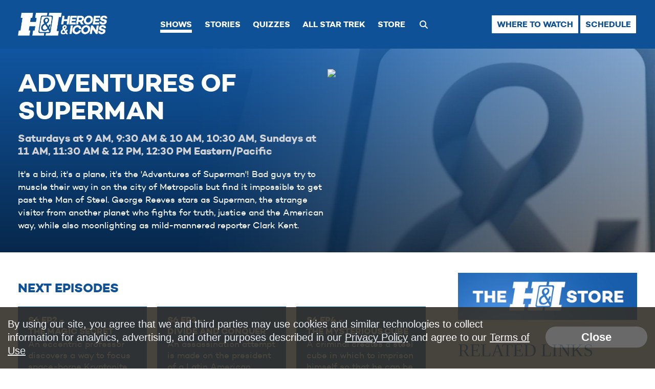

--- FILE ---
content_type: text/html; charset=UTF-8
request_url: https://handitv.com/shows/adventures-of-superman
body_size: 12666
content:
<!doctype html>
<html>
    <head>
        <meta charset="UTF-8">
        <meta name="viewport" content="width=device-width; initial-scale=1.0; maximum-scale=1.0;" />

        <title>H&I | Adventures of Superman</title>

        <link rel="shortcut icon" type="image/png" href="/images/favicon.ico">
                <meta property="og:title" content="Adventures of Superman"/>
        <meta property="og:description" content="It&#039;s a bird, it&#039;s a plane, it&#039;s the &#039;Adventures of Superman&#039;! Bad guys try to muscle their way in on the city of Metropolis but find it impossible to get past the Man of Steel. George Reeves stars as Superman, the strange visitor from another planet who fights for truth, justice and the American way, while also moonlighting as mild-mannered reporter Clark Kent."/>
        <meta property="og:type" content="website"/>
        <meta property="og:url" content="https://handitv.com/shows/adventures-of-superman"/>
        <meta property="og:image" content=""/>
        <link rel="image_src" href="" />
        <meta property="og:site_name" content="H&I"/>

                   

        <link rel="stylesheet" href="/css/normalize.css">
        <link rel="stylesheet" href="/css/style.css?v=69.194">
        
        <link rel="stylesheet" href="/css/owl_carousel.css">
        <link rel="stylesheet" href="/css/owl_theme.default.min.css">

        <link rel="stylesheet" href="/css/zocial.css">
        <link href="/css/quizstyle.css?version=2.125" rel="stylesheet" type="text/css">
        <link href="https://cdnjs.cloudflare.com/ajax/libs/font-awesome/6.4.2/css/all.min.css" rel="stylesheet" type="text/css">
        <link href="/css/rrssb.css?v=2" rel="stylesheet" type="text/css">
        <link rel="stylesheet" href="/css/extras.css?v=26">

        
                <!--[if lt IE 9]>
        <script>
            document.createElement('header');
            document.createElement('nav');
            document.createElement('section');
            document.createElement('article');
            document.createElement('aside');
            document.createElement('footer');
            document.createElement('hgroup');
        </script>
        <![endif]-->
        <script
			  src="https://code.jquery.com/jquery-3.6.1.min.js"
			  integrity="sha256-o88AwQnZB+VDvE9tvIXrMQaPlFFSUTR+nldQm1LuPXQ="
			  crossorigin="anonymous"></script>
        <script src="/js/owl_carousel.min.js"></script>
        <script src="/js/bootstrap.min.js"></script>
        <script src="/js/bootstrap-datepicker.js"></script>
        <script src="/js/jquery.bxslider.min.js"></script>
        <script src="/js/jquery.sticky.js"></script>
        <!--<script src="/js/classie.js"></script>
        <script src="/js/uisearch.js"></script>-->
        <script src="/js/jpushmenu.js"></script>
                <script src="/js/scripts.js?version=6.2"></script>
        
                <style>
.system-alert {
  background-color: transparent;
  color: #555;
  font-weight: 500;
}
.system-alert-wrapper {
  background-color: #125cab;
  color: #555;
  font-weight: 500;
  padding-top: 15px;
}

.system-alert .lg-col-wrapper-no-space {
  background-color: #fef5a6;
  padding: 20px;
  margin: 0px auto;
  max-width: 800px;  
  position: relative;
}
i.system-alert-close {
  color: #66bcf5;
  cursor: pointer;
  font-size: 30px;
  position: absolute;
    right: -7px;
    top: -9px;
}
i.system-alert-close:hover {
  color: #572f6e;
}        
</style>        
        <script>

		
			$(document).ready(function(){
				// System alerts
                                
			});
        </script>


    <!-- Google reCAPTCHA Enterprise -->
    <script src='https://www.google.com/recaptcha/enterprise.js' async defer></script>

    </head>

    <body>
                <style>
.market-alert-container {
	background-color: #009ec6;
	background-position: 50%;
	text-align: center;
}

.market-alert-container .market-alert-text {
	display: flex;
	flex-direction: column;
	color: white;
	font-size: 1.8rem;
	line-height: 2.2rem;
	width: 95%;
	margin: 0 auto;
	letter-spacing: 0.3px;
}

.market-alert-container .market-alert-text a {
	color: #000000;
	font-weight: bold;
}

.market-alert-text p {
	margin: 1.5rem 0 1.5rem;
}

i.market-alert-close {
	color: white;
	cursor: pointer;
	position: relative;
	font-size: 2rem;
	padding: 0.2rem 0.45rem;
	float: right;
	top: 1rem;
	right: 1rem;
}

i.market-alert-close:hover,
i.market-alert-close:focus {
	color: black;
}

.market-alert-container + .market-alert-container {
	border-top: 1px solid;
}

.market-alert-container	.btn-primary {
	display: inline-block;
	font-size: 1.6rem;
	text-transform: uppercase;
	padding: 1.1rem 5.7rem;
}

.lg-col-wrapper .market-alert-container {
	margin: -3rem 0 5rem;
}

.market-alert-container .btn-primary.text-brand-black, .form-wrap input[type="submit"].text-brand-black, .form-wrap button.text-brand-black {
    color: #252525;
}
.market-alert-container .btn-primary.white, .form-wrap input[type="submit"].white, .form-wrap button.white {
    background-color: #fff;
}
.market-alert-container .btn-primary, .form-wrap input[type="submit"], .form-wrap button {
    color: #fff;
    font-size: 2rem;
    font-weight: 600;
    text-decoration: none;
    text-align: center;
    border: 2px solid transparent;
    border-radius: 50px;
    white-space: nowrap;
    padding: 1.3rem 2.8rem;
    margin-bottom: 1rem;
    opacity: 1;
}

.market-alert-container .btn-primary.inverted-white:hover, .form-wrap input[type="submit"].inverted-white:hover, .form-wrap button.inverted-white:hover {
    color: #fff;
    border: 2px solid #fff;
    -webkit-filter: none;
    filter: none;
    background: transparent;
}

.market-alert-container .btn-primary:hover, .form-wrap input[type="submit"]:hover, .form-wrap button:hover, .btn-primary:focus, .form-wrap input[type="submit"]:focus, .form-wrap button:focus, .btn-primary:active, .form-wrap input[type="submit"]:active, .form-wrap button:active {
    -webkit-filter: brightness(115%);
    filter: brightness(115%);
    text-decoration: none;
}

@media screen and (max-width: 900px) {
	.market-alert-container .rescan-alert-text {
		font-size: 2rem;
	}
}
</style>

<script>
    $(document).ready(function(){
        $('.market-alert-close').on('click', function(e){
            if(e.target) targ = e.target;
            else if (e.srcElement) targ = e.srcElement;
            if(targ.nodeType==3) targ = targ.parentNode;

            var alt_box = $(targ.parentNode);

            alt_box.fadeOut();

        });        
    });
</script>


        <div class="wrapper">
            <div class="header-container bg-dark">
                                <header class="bg-dark">
                    <div class="header-nav-wrapper section-inner clearfix">
                        <div class="logo-container">
                            <a href="/">
                                <img class="logo" src="/images/logo_v2.png">
                                <img class="logo-condensed" src="/images/logo_v2.png">
                            </a>
                        </div>
                        <nav id="main-nav">
                            <ul class="cbp-spmenu cbp-spmenu-vertical cbp-spmenu-right">
                                <!--<li class="menu-close"><a href="#">Close x</a></li>-->
                                <li><a class="active" href="/shows/">Shows</a></li>
                                <li><a href="/stories/">Stories</a></li>
                                <li><a href="/quiz/">Quizzes</a></li>
                                                                <li><a href="/allstartrek">All Star Trek</a></li>
                                <li><a href="https://metvmall.com/pages/heroes-and-icons-store" target="_blank">Store</a></li>
                                                                <li class="search-btn">
                                	<span><i class="fa fa-search"></i></span>
                                    <!-- <form class="clearfix" action="/search/" method="get" enctype="multipart/form-data">
                                        <input class="sb-search-input" placeholder="Enter your search term..." type="search" value="" name="search_term" id="search">
                                        <input class="sb-search-submit" type="submit" value="">-->
                                        <!--<span class="sb-icon-search"></span>-->
                                    </form>
                                </li>
                            </ul>
                            <div class="inline-buttons">
                                <a href="/wheretowatch" class="btn-primary small white">Where to Watch</a>
                                <a href="/schedule" class="btn-primary small white">Schedule</a>
                            </div>
                            <span class="main-nav-toggle toggle-menu menu-right push-body">
                                <i class="fa fa-bars"></i>
                            </span>
                        </nav>
                    </div><!-- .section-inner -->
                </header>
            </div>
            <div class="search-bar closed">
                        <div class="lg-col-wrapper-no-space">
                            <form class="search-form clearfix" action="/search/" method="get" enctype="multipart/form-data">
                                <div class="search-bar-input-wrap">
                                    <input type="text" name="search_term" value="Search..." placeholder="Search...">
                                </div>
                                <button type="submit" name="submit"><i class="fa fa-chevron-right"></i></button>
                            </form>
                        </div>
                    </div>
            <div class="container">

<div class="show-banner-wrap">
    <div class="branding-gradient">
        <div class="show-banner-inner section-inner">
            <div class="two-column-content">
                <div class="column-left">
                    <div class="show-title">
                        <h1>Adventures of Superman</h1>
                                                </div>
                    <div class="tune-in">
                                                <ul class="show-tunein-list">
                            <li>
                                                                    Saturdays at 9 AM, 9:30 AM & 10 AM, 10:30 AM, Sundays at 11 AM, 11:30 AM & 12 PM, 12:30 PM Eastern/Pacific 
                                                            </li>
                        </ul>
                                            </div>
                    <div class="show-synopsis">It's a bird, it's a plane, it's the 'Adventures of Superman'! Bad guys try to muscle their way in on the city of Metropolis but find it impossible to get past the Man of Steel. George Reeves stars as Superman, the strange visitor from another planet who fights for truth, justice and the American way, while also moonlighting as mild-mannered reporter Clark Kent.</div>
                </div>
                <div class="column-right">
                    <img class="show-banner-img" src="https://imagecdn.handitv.com/gP3zj-1744037421-45-show-Superman1180.png">
                    <!-- <img class="show-banner-img" src="/images/test-show-image.png"> -->

                </div>
            </div>
        </div>
    </div>
</div>
<div class="section-inner clearfix">
        <a name="show-guide-anchor" class="anchor-offset"></a>
    <div class="show-desc">

        <h1></h1>

        <h2>NEXT EPISODES</h2>
            <div class="show-next-episode-wrapper">

                                <div class="show-next-episode">
                    <div  class="show-next-episode-title">
                                            <span class="season">S6</span>
                        <span class="episode-num">EP2 - </span>
                                                                <div class="episode-title">The Magic Secret</div>
                                        </div>

                                    <div class="show-synopsis">An eccentric professor discovers a way to focus space-borne Kryptonite particles into a beam to disarm Superman.</div>
                               </div>
                                <div class="show-next-episode">
                    <div  class="show-next-episode-title">
                                            <span class="season">S6</span>
                        <span class="episode-num">EP3 - </span>
                                                                <div class="episode-title">Divide and Conquer</div>
                                        </div>

                                    <div class="show-synopsis">An assassination attempt is made on the president of a Latin American country which the Daily Planet is visiting. Superman saves the president, but is accused of the crime.</div>
                               </div>
                                <div class="show-next-episode">
                    <div  class="show-next-episode-title">
                                            <span class="season">S6</span>
                        <span class="episode-num">EP4 - </span>
                                                                <div class="episode-title">The Mysterious Cube</div>
                                        </div>

                                    <div class="show-synopsis">A criminal creates a steel cube in which to imprison himself so that he can be declared legally dead and absolved of his crimes.</div>
                               </div>
                            </div>

                                                            <div class="show-guide-tabs-wrap">
                    <li class="heading-dark">Season</li>
                    <ul class="show-guide-tabs">
                                
                                            <li class="show-guide-tab-link show-guide-tab-link-current" data-tab="tab-1">1</li>
                                            <li class="show-guide-tab-link" data-tab="tab-2">2</li>
                                            <li class="show-guide-tab-link" data-tab="tab-3">3</li>
                                            <li class="show-guide-tab-link" data-tab="tab-4">4</li>
                                            <li class="show-guide-tab-link" data-tab="tab-5">5</li>
                                            <li class="show-guide-tab-link" data-tab="tab-6">6</li>
                                        </ul>
                </div>
                
                                	                                    	<div id="tab-1" class="show-guide-tab-content show-guide-tab-content-current">
                
                <div class="show-guide-episode">
                	<h3>S1/EP 1 - Superman on Earth</h3>
                	An infant is rocketed from the dying planet Krypton to Earth, where he is reared by a kindly couple. As a young man, Clark Kent gets a job at the Daily Planet newspaper. As Superman, he rescues a man from a dirigible.
                </div>

                                            
                
                <div class="show-guide-episode">
                	<h3>S1/EP 2 - The Haunted Lighthouse</h3>
                	Jimmy Olsen visits his aunt and discovers a group of smugglers on her island home.
                </div>

                                            
                
                <div class="show-guide-episode">
                	<h3>S1/EP 3 - The Case of the Talkative Dummy</h3>
                	Armored cars are robbed and then disappear. A ventriloquist's dummy is used to transmit the armored cars' routes.
                </div>

                                            
                
                <div class="show-guide-episode">
                	<h3>S1/EP 4 - Mystery of the Broken Statues</h3>
                	Two elderly men buy and destroy small statues all over Metropolis. Lois investigates; she is captured and almost killed before Superman rescues her.
                </div>

                                            
                
                <div class="show-guide-episode">
                	<h3>S1/EP 5 - The Monkey Mystery</h3>
                	A secret formula used in defense of atomic warfare is stolen. Superman uses a trained monkey to help get it back.
                </div>

                                            
                
                <div class="show-guide-episode">
                	<h3>S1/EP 6 - Night of Terror</h3>
                	Lois Lane is vacationing in Canada when she is kidnapped by gunmen. Jimmy tries to help her, but gets captured as well.
                </div>

                                            
                
                <div class="show-guide-episode">
                	<h3>S1/EP 7 - The Birthday Letter</h3>
                	A young girl is kidnapped by counterfeiters when she mistakenly receives a phone call meant for them, telling the time and location of a meeting.
                </div>

                                            
                
                <div class="show-guide-episode">
                	<h3>S1/EP 8 - The Mind Machine</h3>
                	Three congressional witnesses are killed by a hypno-therapy machine run by Lou Cranek, "Kingpin of Crime."
                </div>

                                            
                
                <div class="show-guide-episode">
                	<h3>S1/EP 9 - Rescue</h3>
                	When Lois tries to rescue a coal miner who is trapped in a mine, she becomes trapped as well.
                </div>

                                            
                
                <div class="show-guide-episode">
                	<h3>S1/EP 10 - The Secret of Superman</h3>
                	Evil Dr. Ort tries to drug Superman and control his will; he captures Lois and Jimmy.
                </div>

                                            
                
                <div class="show-guide-episode">
                	<h3>S1/EP 11 - No Holds Barred</h3>
                	A young wrestling champ tries to expose crooked wrestling. Superman breaks up the ring and rescues him.
                </div>

                                            
                
                <div class="show-guide-episode">
                	<h3>S1/EP 12 - The Deserted Village</h3>
                	A "killing fog" and a strange sea monster drive people away from their village. A druggist and his son have discovered a deposit of hydrozite, and element of the hydrogen bomb.
                </div>

                                            
                
                <div class="show-guide-episode">
                	<h3>S1/EP 13 - The Stolen Costume</h3>
                	A thief steals Clark's Superman costume and tries to sell it. Clark uses a clever trick to get it back.
                </div>

                                            
                
                <div class="show-guide-episode">
                	<h3>S1/EP 14 - Mystery in Wax</h3>
                	Madame Selena, operator of a wax museum, predicts deaths that come true. When Mr. White disappears, Superman investigates.
                </div>

                                            
                
                <div class="show-guide-episode">
                	<h3>S1/EP 15 - Treasure of the Incas</h3>
                	Looking for Incan treasure, Lois and Jimmy are seized by desperate gunmen.
                </div>

                                            
                
                <div class="show-guide-episode">
                	<h3>S1/EP 16 - Double Trouble</h3>
                	The Von Klaven twins steal a million-dollar radium core from the U.S. Medical Corps. When one brother is murdered, Superman cracks the case and brings the other to justice.
                </div>

                                            
                
                <div class="show-guide-episode">
                	<h3>S1/EP 17 - The Runaway Robot</h3>
                	A Daily Planet correspondent invents a robot which is stolen by robbers to use for looting banks.
                </div>

                                            
                
                <div class="show-guide-episode">
                	<h3>S1/EP 18 - Drums of Death</h3>
                	Perry White's sister and Jimmy are captured by Haitian voodoo worshippers.
                </div>

                                            
                
                <div class="show-guide-episode">
                	<h3>S1/EP 19 - The Evil Three</h3>
                	Three strange men try to scare Jimmy and Mr. White out of an abandoned hotel.
                </div>

                                            
                
                <div class="show-guide-episode">
                	<h3>S1/EP 20 - Riddle of the Chinese Jade</h3>
                	An expensive figurine is stolen before it can be presented to the National Museum. Superman uncovers the thief.
                </div>

                                            
                
                <div class="show-guide-episode">
                	<h3>S1/EP 21 - The Human Bomb</h3>
                	Bet-A-Million Butler, a racketeer and gambler, schemes to keep Superman helpless while robbing the Metropolis Museum.
                </div>

                                            
                
                <div class="show-guide-episode">
                	<h3>S1/EP 22 - Czar of the Underworld</h3>
                	Clark and Inspector Henderson are warned by a gang leader to "lay off" of a film about crime. After murder and sabotage on the set, Superman sees that the film is completed.
                </div>

                                            
                
                <div class="show-guide-episode">
                	<h3>S1/EP 23 - The Ghost Wolf</h3>
                	Lumberjacks leave their job, fearing a werewolf. A forest fire enlivens the plot.
                </div>

                                            
                
                <div class="show-guide-episode">
                	<h3>S1/EP 24 - Crime Wave</h3>
                	A gigantic crime wave sweeps Metropolis. Superman is exposed to atomic rays.
                </div>

                                            
                
                <div class="show-guide-episode">
                	<h3>S1/EP 25 - The Unknown People: Part 1</h3>
                	Investigating the world's deepest oil well, Clark and Lois find that it dug into a world in the center of the Earth. 
                </div>

                                            
                
                <div class="show-guide-episode">
                	<h3>S1/EP 26 - The Unknown People: Part 2</h3>
                	A strange creature emerges from the well and is wounded by the excited citizens. Superman helps him and gains his trust. 
                </div>

                                            
                                	                    </div><!-- .show-guide-tab-content -->
                                                        	<div id="tab-2" class="show-guide-tab-content">
                
                <div class="show-guide-episode">
                	<h3>S2/EP 1 - Five Minutes to Doom</h3>
                	An innocent man faces execution, and Superman must save him.
                </div>

                                            
                
                <div class="show-guide-episode">
                	<h3>S2/EP 2 - The Big Squeeze</h3>
                	An ex-con has been rehabilitated, but he is threatened with blackmail by a former jail-mate.
                </div>

                                            
                
                <div class="show-guide-episode">
                	<h3>S2/EP 3 - The Man Who Could Read Minds</h3>
                	While investigating a series of robberies, Lois and Jimmy are captured when they encounter the mysterious Swami Amada.
                </div>

                                            
                
                <div class="show-guide-episode">
                	<h3>S2/EP 4 - Jet Ace</h3>
                	Spies attempt to wrest flight secrets from a convalescent test pilot. The pilot is trapped in a burning cabin.
                </div>

                                            
                
                <div class="show-guide-episode">
                	<h3>S2/EP 5 - Shot in the Dark</h3>
                	A young boy takes an infrared photographs of Clark becoming Superman as well as a criminal who faked his own death.
                </div>

                                            
                
                <div class="show-guide-episode">
                	<h3>S2/EP 6 - The Defeat of Superman</h3>
                	Happy King, a vengeful crook, discovers Kryptonite, the one substance that can harm Superman.
                </div>

                                            
                
                <div class="show-guide-episode">
                	<h3>S2/EP 7 - Superman in Exile</h3>
                	Superman stops a nuclear explosion, but becomes radioactive. He must leave for a time, and criminals have a field day.
                </div>

                                            
                
                <div class="show-guide-episode">
                	<h3>S2/EP 8 - A Ghost for Scotland Yard</h3>
                	Superman is called to dispel a British ghost.
                </div>

                                            
                
                <div class="show-guide-episode">
                	<h3>S2/EP 9 - The Dog Who Knew Superman</h3>
                	When a dog senses that Clark and Superman are one and the same, his adoration threatens to give the secret away.
                </div>

                                            
                
                <div class="show-guide-episode">
                	<h3>S2/EP 10 - The Face and the Voice</h3>
                	A gangster's face is altered to look like Superman so he can perpetrate crimes and lay the blame on our hero.
                </div>

                                            
                
                <div class="show-guide-episode">
                	<h3>S2/EP 11 - The Man in the Lead Mask</h3>
                	A criminal escapes detection by donning a lead mask.
                </div>

                                            
                
                <div class="show-guide-episode">
                	<h3>S2/EP 12 - Panic in the Sky</h3>
                	A runaway asteroid gives Superman amnesia. The asteroid also causes floods and earthquakes.
                </div>

                                            
                
                <div class="show-guide-episode">
                	<h3>S2/EP 13 - The Machine That Could Plot Crimes</h3>
                	Crooks use a machine to plot perfect crimes, but Superman uses it to turn the tables.
                </div>

                                            
                
                <div class="show-guide-episode">
                	<h3>S2/EP 14 - Jungle Devil</h3>
                	While searching for a lost scientist, Lois, Jimmy and Clark are captured by jungle natives. Superman wrestles a gorilla.
                </div>

                                            
                
                <div class="show-guide-episode">
                	<h3>S2/EP 15 - My Friend Superman</h3>
                	To avoid protection racketeers, Tony, proprietor of the diner near the Daily Planet, boasts of a friendship with Superman.
                </div>

                                            
                
                <div class="show-guide-episode">
                	<h3>S2/EP 16 - The Clown Who Cried</h3>
                	A popular clown is impersonated by his former partner-turned-criminal, Crackers, who steals money from a benefit.
                </div>

                                            
                
                <div class="show-guide-episode">
                	<h3>S2/EP 17 - The Boy Who Hated Superman</h3>
                	Frankie wants to help his jailed uncle by spying on Clark and Jimmy. Instead, he learns about honor and trust.
                </div>

                                            
                
                <div class="show-guide-episode">
                	<h3>S2/EP 18 - Semi-Private Eye</h3>
                	A private detective is kidnapped. Jimmy tries to step in and solve the case himself, only to be captured.
                </div>

                                            
                
                <div class="show-guide-episode">
                	<h3>S2/EP 19 - Perry White's Scoop</h3>
                	A mysterious diver's corpse appears on the main street of Metropolis.
                </div>

                                            
                
                <div class="show-guide-episode">
                	<h3>S2/EP 20 - Beware the Wrecker</h3>
                	The "Wrecker" is an unknown enemy who may be destroying planes, trains and ships. The sound of a bell is the only clue.
                </div>

                                            
                
                <div class="show-guide-episode">
                	<h3>S2/EP 21 - The Golden Vulture</h3>
                	The master of the tramp ship "Golden Vulture" turns stolen gold into recovered treasure. Lois and Jimmy are captured and held hostage by the evil pirate, Captain Mc Bain. Clark Kent stows away on the ship to investigate.
                </div>

                                            
                
                <div class="show-guide-episode">
                	<h3>S2/EP 22 - Jimmy Olsen, Boy Editor</h3>
                	Jimmy gets to be editor for a day and fakes a story to catch a crook; his plan backfires.
                </div>

                                            
                
                <div class="show-guide-episode">
                	<h3>S2/EP 23 - Lady in Black</h3>
                	Jimmy is baffled by a gang of art thieves. Who is the Lady in Black?
                </div>

                                            
                
                <div class="show-guide-episode">
                	<h3>S2/EP 24 - Star of Fate</h3>
                	A cursed Egyptian sapphire is auctioned off; the jewel contains a hidden needle that poisons Lois and others.
                </div>

                                            
                
                <div class="show-guide-episode">
                	<h3>S2/EP 25 - The Whistling Bird</h3>
                	A doctor teaches his parakeet the formula for an explosive, and the bird is captured by a spy.
                </div>

                                            
                
                <div class="show-guide-episode">
                	<h3>S2/EP 26 - Around the World with Superman</h3>
                	Superman helps restore vision to a blind child and reunites an estranged couple for a promotion stunt.
                </div>

                                            
                                	                    </div><!-- .show-guide-tab-content -->
                                                        	<div id="tab-3" class="show-guide-tab-content">
                
                <div class="show-guide-episode">
                	<h3>S3/EP 1 - Through the Time Barrier</h3>
                	Professor Twiddle invents a time machine which takes Jimmy, Lois, Clark and a thug back 50,000 years.
                </div>

                                            
                
                <div class="show-guide-episode">
                	<h3>S3/EP 2 - The Talking Clue</h3>
                	The Inspector's son is collecting sounds with a tape machine and records a safe being opened. When two crooks use the tape to their advantage, the son becomes an unwitting accomplice.
                </div>

                                            
                
                <div class="show-guide-episode">
                	<h3>S3/EP 3 - The Lucky Cat</h3>
                	The anti-Superstition Society is being threatened, and Superman uses a cat to help find the culprit.
                </div>

                                            
                
                <div class="show-guide-episode">
                	<h3>S3/EP 4 - Superman Week</h3>
                	While plans are made to celebrate "Superman Week," Sy Horton's mob forces Jimmy to reveal the secret of Kryptonite.
                </div>

                                            
                
                <div class="show-guide-episode">
                	<h3>S3/EP 5 - Great Caesar's Ghost</h3>
                	Perry White is a key witness in a gangster trial. But on the eve of his testimony, he believes he hears a ghost. Superman must restore the editor's credibility.
                </div>

                                            
                
                <div class="show-guide-episode">
                	<h3>S3/EP 6 - Test of a Warrior</h3>
                	Superman helps an Indian leader through superhuman ordeals to win the chief's bonnet of the tribe.
                </div>

                                            
                
                <div class="show-guide-episode">
                	<h3>S3/EP 7 - Olsen's Millions</h3>
                	When Jimmy inherits millions overnight, he becomes the target of swindlers.
                </div>

                                            
                
                <div class="show-guide-episode">
                	<h3>S3/EP 8 - Clark Kent Outlaw</h3>
                	Clarl Kent pretends to join a gang of diamond thieves in an undercover scheme.
                </div>

                                            
                
                <div class="show-guide-episode">
                	<h3>S3/EP 9 - The Magic Necklace</h3>
                	Lois writes an article about the discovery of an ancient necklace that is said to protect its wearer from harm. A gangster reads the article and kidnaps Lois.
                </div>

                                            
                
                <div class="show-guide-episode">
                	<h3>S3/EP 10 - The Bully of Dry Gulch</h3>
                	Lois and Jimmy visit a rodeo. Jimmy gets on the bad side of a gunfighter who warns him to leave town by sundown.
                </div>

                                            
                
                <div class="show-guide-episode">
                	<h3>S3/EP 11 - Flight to the North</h3>
                	Sylvester J. Superman, a backwoods character, reads an ad intended for Superman and mistakenly embarks on a mission.
                </div>

                                            
                
                <div class="show-guide-episode">
                	<h3>S3/EP 12 - The Seven Souvenirs</h3>
                	A curio dealer sells daggers supposedly bent by Superman himself. When they are used for violence, Superman investigates.
                </div>

                                            
                
                <div class="show-guide-episode">
                	<h3>S3/EP 13 - King for a Day</h3>
                	Jimmy is mistaken for a young king, and the country's ruthless dictator tries to execute him.
                </div>

                                            
                                	                    </div><!-- .show-guide-tab-content -->
                                                        	<div id="tab-4" class="show-guide-tab-content">
                
                <div class="show-guide-episode">
                	<h3>S4/EP 1 - Joey</h3>
                	The Daily Planet buys a racehorse from Perry White's old friend. But the horse can't race without Alice, the little girl who used to take care of him.
                </div>

                                            
                
                <div class="show-guide-episode">
                	<h3>S4/EP 2 - The Unlucky Number</h3>
                	A young boy thinks that a live-in boarder named Dexter is really Superman, but Dexter is actually a racketeer.
                </div>

                                            
                
                <div class="show-guide-episode">
                	<h3>S4/EP 3 - The Big Freeze</h3>
                	A criminal mastermind freezes away Superman's powers and intimidates people from voting against his crooked candidate for Metropolis' mayor.
                </div>

                                            
                
                <div class="show-guide-episode">
                	<h3>S4/EP 4 - Peril by Sea</h3>
                	Perry White discovers a formula that can extract uranium from seawater. Crooks discover it and torpedo his cottage.
                </div>

                                            
                
                <div class="show-guide-episode">
                	<h3>S4/EP 5 - Topsy Turvy</h3>
                	A man invents a machine that gives people the illusion of being turned completely upside down. The device falls into the hands of a crook who uses it to rob a bank.
                </div>

                                            
                
                <div class="show-guide-episode">
                	<h3>S4/EP 6 - Jimmy the Kid</h3>
                	Clark gets evidence against a gang of phony investment operators who hire Jimmy Olsen's double for Jimmy to break into the Daily Planet.
                </div>

                                            
                
                <div class="show-guide-episode">
                	<h3>S4/EP 7 - The Girl Who Hired Superman</h3>
                	A wealthy young lady tries to hire Superman to entertain at a party. Her guardian uses the distraction to steal counterfeit plates.
                </div>

                                            
                
                <div class="show-guide-episode">
                	<h3>S4/EP 8 - The Wedding of Superman</h3>
                	Lois dreams that she gets engaged to Superman.
                </div>

                                            
                
                <div class="show-guide-episode">
                	<h3>S4/EP 9 - Dagger Island</h3>
                	Clark and Lois are umpires in a treasure hunt on Dagger Island. One of the heirs is ruthless in his quest and endangers the rest of the party.
                </div>

                                            
                
                <div class="show-guide-episode">
                	<h3>S4/EP 10 - Blackmail</h3>
                	Inspector Henderson pretends to take a bribe so he can catch a crime boss. Superman intervenes to clear the cop's name.
                </div>

                                            
                
                <div class="show-guide-episode">
                	<h3>S4/EP 11 - The Deadly Rock</h3>
                	A racketeer gets Kryptonite from a fallen meteor but mistakes Clark's friend Gary Allen for Superman.
                </div>

                                            
                
                <div class="show-guide-episode">
                	<h3>S4/EP 12 - The Phantom Ring</h3>
                	Gangsters use a machine to become invisible and execute mysterious robberies.
                </div>

                                            
                
                <div class="show-guide-episode">
                	<h3>S4/EP 13 - The Jolly Roger</h3>
                	When Jimmy and Lois investigate a "deserted" island which is intended for Navy bomb practice, they find that it's not deserted.
                </div>

                                            
                                	                    </div><!-- .show-guide-tab-content -->
                                                        	<div id="tab-5" class="show-guide-tab-content">
                
                <div class="show-guide-episode">
                	<h3>S5/EP 1 - Peril in Paris</h3>
                	Superman helps Anna Constantine smuggle jewels from behind the Iron Curtain to Paris. Anna's servant double-crosses them.
                </div>

                                            
                
                <div class="show-guide-episode">
                	<h3>S5/EP 2 - Tin Hero</h3>
                	A meek bookkeeper inadvertently captures a bank robber. He becomes a crime-busting reporter, which brings more trouble than he can handle.
                </div>

                                            
                
                <div class="show-guide-episode">
                	<h3>S5/EP 3 - The Town That Wasn't</h3>
                	Jimmy and Lois are victimized by a phony speed trap and held in a mysterious vanishing town.
                </div>

                                            
                
                <div class="show-guide-episode">
                	<h3>S5/EP 4 - The Tomb of Zaharan</h3>
                	Near Eastern vistors mistake Lois for their lost queen. They induce her and Jimmy to come to Beldad, then seal the two inside the Tomb of Zaharan.
                </div>

                                            
                
                <div class="show-guide-episode">
                	<h3>S5/EP 5 - The Man Who Made Dreams Come True</h3>
                	A mystertious villian called the Dreamer convinces a superstitious king to perform fatal acts.
                </div>

                                            
                
                <div class="show-guide-episode">
                	<h3>S5/EP 6 - Disappearing Lois</h3>
                	Lois disguises herself as a maid to get an interview with a gangster. He orders his henchman to dispose of her and Jimmy.
                </div>

                                            
                
                <div class="show-guide-episode">
                	<h3>S5/EP 7 - Money to Burn</h3>
                	The Daily Planet's newsprint warehouse has a fire, and the payroll disappears. Perry White is accused of embezzlement and arson.
                </div>

                                            
                
                <div class="show-guide-episode">
                	<h3>S5/EP 8 - Close Shave</h3>
                	After being convinced to go straight, notorious gangster Rick Sable tips Jimmy off to a robbery his gang will commit.
                </div>

                                            
                
                <div class="show-guide-episode">
                	<h3>S5/EP 9 - The Phony Alibi</h3>
                	A professor invents a machine to transport people by telephone wire, and crooks use the machine to send Lois and Jimmy to Alaska.
                </div>

                                            
                
                <div class="show-guide-episode">
                	<h3>S5/EP 10 - The Prince Albert Coat</h3>
                	A ten year old donates a coat for flood relief, but the coat contained his great-grandfather's life savings. Lois and Jimmy attempt to recover the coat.
                </div>

                                            
                
                <div class="show-guide-episode">
                	<h3>S5/EP 11 - The Stolen Elephant</h3>
                	A baby elephant is stolen from the circus. Clark, Lois, and Jimmy get involved, with help from young Johnny Wilson.
                </div>

                                            
                
                <div class="show-guide-episode">
                	<h3>S5/EP 12 - Mr. Zero</h3>
                	A little man from Mars appears. He has the unwitting power to freeze people with his finger, and criminals trick him into helping them.
                </div>

                                            
                
                <div class="show-guide-episode">
                	<h3>S5/EP 13 - Whatever Goes Up</h3>
                	Jimmy accidentally discovers an anti-gravity fluid, but then he can't remember the formula.
                </div>

                                            
                                	                    </div><!-- .show-guide-tab-content -->
                                                        	<div id="tab-6" class="show-guide-tab-content">
                
                <div class="show-guide-episode">
                	<h3>S6/EP 1 - The Last Knight</h3>
                	The leader of "The Society for the Preservation of Knighthood and Dragons" steals a suit of armor and plans to do away with the other members to steal their money.
                </div>

                                            
                
                <div class="show-guide-episode">
                	<h3>S6/EP 2 - The Magic Secret</h3>
                	An eccentric professor discovers a way to focus space-borne Kryptonite particles into a beam to disarm Superman.
                </div>

                                            
                
                <div class="show-guide-episode">
                	<h3>S6/EP 3 - Divide and Conquer</h3>
                	An assassination attempt is made on the president of a Latin American country which the Daily Planet is visiting. Superman saves the president, but is accused of the crime.
                </div>

                                            
                
                <div class="show-guide-episode">
                	<h3>S6/EP 4 - The Mysterious Cube</h3>
                	A criminal creates a steel cube in which to imprison himself so that he can be declared legally dead and absolved of his crimes.
                </div>

                                            
                
                <div class="show-guide-episode">
                	<h3>S6/EP 5 - The Atomic Captive</h3>
                	Lois and Jimmy attempt to rescue Dr. Ladislav, a nuclear scientist, from foreign agents.
                </div>

                                            
                
                <div class="show-guide-episode">
                	<h3>S6/EP 6 - The Superman Silver Mine</h3>
                	Mr. Pebble, a prospector, donates a silver mine to a children's fund. A crook impersonates him and captures Mr. Pebbles, Lois, and Jimmy.
                </div>

                                            
                
                <div class="show-guide-episode">
                	<h3>S6/EP 7 - The Big Forget</h3>
                	Lois and Jimmy try to use an anti-memory vapor to go after a criminal. The crook captures them and gets the vapor to use for holdups. Clark reveals his identity to save his friends.
                </div>

                                            
                
                <div class="show-guide-episode">
                	<h3>S6/EP 8 - The Gentle Monster</h3>
                	A kind professor's robot is stolen by racketeers, who use it to their advantage. The robot's power unit uses Kryptonite.
                </div>

                                            
                
                <div class="show-guide-episode">
                	<h3>S6/EP 9 - Superman's Wife</h3>
                	Superman proposes to a beautiful blonde sergeant on the police force. Lois is heartbroken, but reports the story. A gang leader kidnaps Mrs. Superman.
                </div>

                                            
                
                <div class="show-guide-episode">
                	<h3>S6/EP 10 - Three in One</h3>
                	A circus is forced to close because two performers steal the operational funds. Superman is arrested for the crime.
                </div>

                                            
                
                <div class="show-guide-episode">
                	<h3>S6/EP 11 - The Brainy Burro</h3>
                	Lois and Jimmy investigate a Mexican story of a burro who can read minds. Crooks use the burro to rob a bank.
                </div>

                                            
                
                <div class="show-guide-episode">
                	<h3>S6/EP 12 - The Perils of Superman</h3>
                	A master criminal plans terrible traps for each of Superman's friends: Lois, Jimmy, Perry White and Clark Kent.
                </div>

                                            
                
                <div class="show-guide-episode">
                	<h3>S6/EP 13 - All That Glitters</h3>
                	Professor Pepperwinkle learns how to make gold from base metal. Crooks force the professor to do it, but the professor has another secret: how to turn any man into Superman.
                </div>

                                </div><!-- .show-guide-tab-content -->
                                        </div>
                <div class="show-sidebar">
                            <aside>
                                                <a href="https://metvmall.com/pages/heroes-and-icons-store" target="_blank">
                            <img class="sidebar-store-btn" src="/images/sidebar_store_btn_v2.jpg" alt="The H&amp;I Store" width="380" height="100">
                            <img class="sidebar-store-btn-resp" src="/images/sidebar_store_btn_mobile_v2.jpg" alt="The H&amp;I Store" width="728" height="90">
                        </a>
                                                <div class="sidebar-related-trending clearfix">
                                                    <h1>Related Links</h1>
                                                        <div class="sidebar-related-trending-item clearfix sidebar-related-trending-first">
                                <a href="/stories/george-reeves-loved-kidding-around-on-the-set-of-adventures-of-superman"><img src="https://imagecdn.handitv.com/9ilQv-1764005516-1131-blog-jack%20larson%203.png" width="320" height="167"></a>
                                <div class="sidebar-related-trending-item-overlay">
                                    <a href="/stories/george-reeves-loved-kidding-around-on-the-set-of-adventures-of-superman">George Reeves loved kidding around on the set of Adventures of Superman</a>
                                </div>
                            </div>
                                                        <div class="sidebar-related-trending-item clearfix">
                                <a href="/stories/jack-larson-said-he-wished-george-reeves-could-have-seen-the-impact-of-superman"><img src="https://imagecdn.handitv.com/BXAzc-1764001437-1130-blog-george%20reeves%20fanbase.png" width="320" height="167"></a>
                                <div class="sidebar-related-trending-item-overlay">
                                    <a href="/stories/jack-larson-said-he-wished-george-reeves-could-have-seen-the-impact-of-superman">Jack Larson said he wished George Reeves could have seen the impact of Superman</a>
                                </div>
                            </div>
                                                        <div class="sidebar-related-trending-item clearfix">
                                <a href="/stories/george-reeves-almost-left-adventures-of-superman-in-1954"><img src="https://imagecdn.handitv.com/pjnfc-1689016962-927-blog-reevessupermanheader.jpg" width="320" height="167"></a>
                                <div class="sidebar-related-trending-item-overlay">
                                    <a href="/stories/george-reeves-almost-left-adventures-of-superman-in-1954">George Reeves almost left Adventures of Superman in 1954</a>
                                </div>
                            </div>
                                                                            </div><!-- .sidebar-related-trending -->
                        <div class="sidebar-schedule">
                                                        <div class="hp-now-next">
                                <h6>On Now: <span>12:00PM ET</span></h6>
                                <a href="/shows/macgyver">MacGyver</a>
                            </div>
                            <div class="hp-now-next">
                                <h6>Next: <span> 1:00PM ET</span></h6>
                                <a href="/shows/macgyver">MacGyver</a>
                            </div>
                            <div class="hp-schedule-full">
                                <a href="/schedule/">Full Schedule <i class="fa fa-chevron-right"></i></a>
                                <div id="tzholder">
                                    <span id="timezone" class="sched-eastern-note">Change Time Zone</span>
                                </div>
                                <script type="text/javascript">
                                    tzlist = ['Eastern','Central','Mountain','Pacific','Phoenix', 'DISH (ET)'];
                                    $("#timezone").click(function(){
                                        var sel = $('<select>')
                                        $(tzlist).each(function() {
                                          var timezoneVal = this;
                                          
                                          sel.append($("<option>").attr('value',this).text(this));
                                        });
                                        sel.val('Eastern');
                                        sel.change(function(){
                                            document.cookie ='hitz='+$(this).val()+'; path=/';
                                            location.reload(true);
                                        });
                                        $(this).parent().html(sel);
                                    });
                                </script>
                            </div>
                        </div><!-- .hp-schedule -->
                </aside>

                    <script>
                        $(document).ready(function(){
                            //Newsletter form
                            $('#newsletter').submit( function(e){
                                e.preventDefault();
                                var emailAddress = $('#newsletter_email').val();

                                if(emailAddress.length <= 2){
                                    alert("Enter a valid email");
                                    return;
                                }
                                //var height = $('#newsletter_submit').height();
                                //$('#newsletter_submit').remove();
                                $('#newsletter button').replaceWith('<div class="ast-newsletter-loading"><img src="/images/allstartrek/newsletter_loading_blue.gif" width="120" height="120"></div>');

                                $.ajax({
                                    url: '/ajax/newsletter_signup/',
                                    data: {
                                        email: emailAddress
                                    },
                                    type: 'POST',
                                    dataType: 'json',
                                    success: function(data)
                                    {
                                        if(data.status == "success"){
                                            $('#newsletter').html('<label>Thank you for signing up!</label>');
                                            $('#newsletter').addClass('ast-newsletter-thanks');
                                            $('.ast-subscribe-input-wrap').hide();
                                        }
                                        else if(data.status == "failure"){
                                            alert(data.msg);
                                        }
                                    },
                                    error : function(response)
                                    {
                                       //alert('Error');
                                       console.log(response);
                                    }
                                });
                             });
                        });
                    </script>        </div>
    </div><!-- .section-inner -->
</div>
                <footer class="hp-relative-block">
                    <div class="section-inner">
                        <nav id="footer-nav">
                            <a href="/">
                                <img id="footer-logo" src="/images/handi_logo_stacked.png">
                            </a>
                            <ul>
                                <li class="sub-nav-dropdown"><a href="/about/">About</a></li>
                                <!--<li><a href="/faq/">FAQs</a></li>-->
                                <li><a href="/privacy-policy/">Privacy Policy</a></li>
                                <li><a href="/terms-of-use/">Terms of Use</a></li>
                                <!--<li><a href="/press/">Press Releases</a></li>-->
                                <li><a href="/contact/">Contact</a></li>
                                <li><a href="/advertise/">Advertise</a></li>
                                <li><a href="/do-not-sell-my-information">Do Not Sell Or Share My Information</a></li>
                            </ul>
                        </nav>
                                                
                        <span class="copyright">&copy; 2025 H&amp;I National Limited Partnership</span>
                    </div><!-- .section-inner -->
                </footer>
            </div><!-- .container -->
    	</div><!-- .wrapper -->
        <script src="/js/rrssb.min.js"></script>
                <div class="privacy-banner-wrapper">
            <div class="lg-col-wrapper privacy-banner-inner">
                <div class="privacy-banner-message">By using our site, you agree that we and third parties may use cookies and similar technologies to collect information for analytics, advertising, and other purposes described in our <a href="/privacy-policy">Privacy Policy</a> and agree to our <a href="/terms-of-use">Terms of Use</a> </div>
                <div class="privacy-banner-close">
                    <a class="close-btn">Close</a>
                </div>
            </div>
        </div>
                
        <script>
        $(document).ready(function(){
            	//closes privacy banner at bottom of screen
            $('.privacy-banner-wrapper .close-btn').on('click', function(e) { 
                $('.privacy-banner-wrapper').fadeOut("200");
                $.ajax({
                    url: '/ajax/set_privacypolicy_message_cookie/',
                    data: {
                        days: ''
                    },
                    type: 'POST',
                    dataType: 'json',
                    success: function(data)
                    {
                        console.log("Cookies Accepted");
                        window.location.reload();                        
                    },
                    error : function(response)
                    {
                        //alert('Error');
                    console.log("not recorded");
                    console.log(response);
                    }
                });            
            });
        });
        </script>        
        
    </body>
</html>


--- FILE ---
content_type: text/css
request_url: https://handitv.com/css/style.css?v=69.194
body_size: 12943
content:
/* -------------- Fonts --------------- */

@font-face{
    font-family: 'campton_bold';
    src: url('../fonts/campton_bold/rene_bieder_-_campton_bold-webfont.eot');
    src: url('../fonts/campton_bold/rene_bieder_-_campton_bold-webfont.eot?#iefix') format('embedded-opentype'),
         url('../fonts/campton_bold/rene_bieder_-_campton_bold-webfont.woff2') format('woff2'),
         url('../fonts/campton_bold/rene_bieder_-_campton_bold-webfont.woff') format('woff'),
         url('../fonts/campton_bold/rene_bieder_-_campton_bold-webfont.ttf') format('truetype'),
         url('../fonts/campton_bold/rene_bieder_-_campton_bold-webfont.svg#campton_bookbold') format('svg');
    font-weight: normal;
    font-style: normal;
}

@font-face{
    font-family: 'campton_book';
    src: url('../fonts/campton_book/rene_bieder_-_campton_book-webfont.eot');
    src: url('../fonts/campton_book/rene_bieder_-_campton_book-webfont.eot?#iefix') format('embedded-opentype'),
         url('../fonts/campton_book/rene_bieder_-_campton_book-webfont.woff2') format('woff2'),
         url('../fonts/campton_book/rene_bieder_-_campton_book-webfont.woff') format('woff'),
         url('../fonts/campton_book/rene_bieder_-_campton_book-webfont.ttf') format('truetype'),
         url('../fonts/campton_book/rene_bieder_-_campton_book-webfont.svg#camptonbook') format('svg');
    font-weight: normal;
    font-style: normal;
}

@font-face {
    font-family: 'campton_medium';
    src: url('../fonts/campton_medium/rene_bieder_-_campton_medium-webfont.eot');
    src: url('../fonts/campton_medium/rene_bieder_-_campton_medium-webfont.eot?#iefix') format('embedded-opentype'),
         url('../fonts/campton_medium/rene_bieder_-_campton_medium-webfont.woff2') format('woff2'),
         url('../fonts/campton_medium/rene_bieder_-_campton_medium-webfont.woff') format('woff'),
         url('../fonts/campton_medium/rene_bieder_-_campton_medium-webfont.ttf') format('truetype'),
         url('../fonts/campton_medium/rene_bieder_-_campton_medium-webfont.svg#camptonmedium') format('svg');
    font-weight: normal;
    font-style: normal;
}

@font-face {
    font-family: 'campton_black';
    src:
         url('../fonts/campton_black/Campton-Black.woff2') format('woff2'),
         url('../fonts/campton_black/Campton-Black.woff') format('woff'),
    font-weight: normal;
    font-style: normal;
}

@font-face {
    font-family: 'campton_extralight';
    src:
         url('../fonts/campton_black/Campton-ExtraLight.woff2') format('woff2'),
         url('../fonts/campton_black/Campton-ExtraLight.woff') format('woff'),
    font-weight: normal;
    font-style: normal;
}



/* -------------- Global Styles --------------- */

:root {
  --brand-blue: #0f5197;
  --light-gray: #e9e9e9;
  --medium-gray: #d0d2d5;
  --dark-gray: #7a7a7a;
}

*{
	box-sizing: border-box;
}

html{
	font-size: 62.5%;
}

body {
	color: #000;
	background-color: #fff;
	font-family: "Helvetica Neue", Helvetica, Arial, sans-serif;
	font-size: 1.6rem;
  line-height: 2.5rem;
}

h1, h2, h3, h4, h5, h6 {
	color: var(--brand-blue);
	font-family: 'campton_bold';
	font-weight: normal;
	line-height: normal;
	margin-top: 0;
	text-transform: uppercase;
}

a {
	color: var(--brand-blue);
}

a:hover {
	color: #000;
}

p {
	font-family: 'campton_book';
	font-size: 1.7rem;
}

p > a {
	color: #125cab;
  font-weight: 700;
}

p > a:hover {
	text-decoration: none;
}

h1 {
	font-size: 3.5rem;
	line-height: 4rem;
	margin-bottom: 1.5rem;
}

h2 {
	font-size: 2.5rem;
	line-height: 3rem;
}

#main-content h2,
#main-content p > a {
	color: var(--brand-blue);
}

#main-content a {
	text-decoration: none;
}

#main-content p a:hover,
#main-content p a:focus {
	text-decoration: underline;
}

h3 {
	font-size: 2rem;
	line-height: 2.5rem;
}

h4 {
	font-size: 1.8rem;
}

h6 {
	font-size: 1.4rem;
}

img {
	height: auto;
	max-width: 100%;
}

ul {
	margin: 0;
	padding: 0;
}

.section-inner-narrow ul{
	margin:  2rem 0 2rem 2rem;
}

.section-inner-narrow a{
	color: #125cab;
}

.desktop-only {
	display: block;
}

.mobile-only {
	display: none;
}

.divider-half {
	margin-bottom: 5rem;
}

.divider-full {
	margin-bottom: 8rem;
}

/* -------------- Main Structure --------------- */

.bg-img-wrap, video#main-bg-video {
	background-repeat: no-repeat;
	background-size: cover;
	bottom: 0;
	height: auto;
	min-height: 100%;
	min-width: 100%;
	position: fixed;
	right: 0;
	width: auto;
	z-index: -100;
}

.bg-img-wrap, video#main-bg-video {
	background-image: url('../images/main_bg_video_rebrand.jpg');
}

header {
	line-height: initial;
}

.wrapper, .section-inner, .section-inner-narrow {
	margin: 0 auto;
}

.wrapper {
	max-width: 2000px;
}

.container {
	clear: both;
	line-height: 2.5rem;
}

.section-inner{
	padding: 4rem 2rem 4rem;
	max-width: 1250px;
}

.section-inner-narrow {
	padding: 6rem 0;
	width: 980px;
}

.section-inner.no-space {
	padding: 0;
}

.section-padding {
	padding: 3% 2%;
}

.bg-dark, .bg-dark-trans {
	color: #fff;
}

.bg-dark {
	background-color: var(--brand-blue);
}

.bg-dark-gradient {
	background-attachment: fixed;
	background-image: #efefef;
	background-image: linear-gradient(to bottom,  #e1e2e2 48%,#efefef 100%); /* W3C, IE10+, FF16+, Chrome26+, Opera12+, Safari7+ */
	color: #000;
}

.bg-light, .bg-light-trans {
	color: #000;
}

.bg-light {
	background-color: #fff;
}

.bg-light-trans {
	background: rgba(255,255,255,0.7);
}

.bg-dark-trans {
	background: url('../images/bg_dark_trans_50.png') repeat 0 0;
}

.dark-stripe-bottom {
	padding-bottom: 5rem;
}

#main-content {
	float: left;
  font-size: 1.6rem;
  line-height: 2.5rem;
	width: 65.833333333333%; /* 790/1200 */
}

aside {
	float: right;
	width: 31.666666666667%; /* 380/1200 */
	max-width: 350px;
}

.leaderboard-wrap {
	margin: 0 auto;
	overflow: hidden;
	width: 728px;
}

.video-wrapper {
	height: 0;
	padding-bottom: 56%;
	position: relative;
}

.video-wrapper iframe, .video-wrapper object, .video-wrapper embed, .limelight-player-footprint{
	height: 100% !important;
	left: 0 !important;
	position: absolute !important;
	top: 0 !important;
	width: 100% !important;
}

footer {
	background-color: #125cab;
	padding: 3.75% 0 0; /* 75/2000 */
	text-align: center;
}

.two-column-container {
   display: flex;
   flex-direction: row;
}

.two-column-content {
   width: 100%;
   display: flex;
}

.two-column-content .column-left,
.two-column-content .column-right {
	width: 50%;
	display: flex;
	flex-direction: column;
}

.two-column-content .column-left {
	justify-content: center;
	margin-bottom: 4rem;
}

.two-column-content .column-right {
	justify-content: end;
	align-items: end;
}

.two-column-content.videos-grid-wrap {
   display: flex;
   flex-direction: row;
   margin-right: 1%;
}

.two-column-sidebar {
   width: 30%;
}

.lg-col-wrapper-no-space {
	max-width: 1250px;
	padding: 0;
	margin: 0 auto;
  position: relative;
  clear: both;
}

.btn-primary {
	background-color: var(--brand-blue);
	color: #fff;
	font-size: 1.8rem;
	font-weight: bold;
	padding: 0.7rem 2rem 0.8rem;
	border: 2px solid;
	border-radius: 0;
}

.btn-primary:hover {
	background-color: #fff;
	color: var(--brand-blue);
	border: 2px solid;
}

.btn-primary.small {
	font-size: 1.6rem;
	padding: 0.7rem 1rem;
}

.btn-primary.white {
	background-color: #fff;
	color: var(--brand-blue);
}

.btn-primary.white:hover {
	background-color: var(--brand-blue);
	color: #fff;
	border-bottom: 2px solid;
}

.btn-primary i {
	font-size: 1.6rem;
	text-stroke: 1px;
  -webkit-text-stroke: 1px;
}

.btn-primary.read-more {
	font-family: 'campton_book';
}

.btn-secondary {
  background: #125cab;
  color: #fff;
  font-size: 2rem;
  font-weight: bold;
  padding: 1.5rem;
  text-align: center;
  white-space: nowrap;
  margin-bottom: 1rem;
  padding: 1.3rem 3rem 1.4rem;
  position: relative;
  text-decoration: none;
  border: 2px solid #125cab;
}

.btn-secondary:hover {
	color: #125cab;
	background: white;
	border: 2px solid;
}

.share-btn {
	text-transform: uppercase;
	border: none;
}

.next-button i,
.prev-button i {
	color: #fff;
  font-size: 4rem;
}

.next-button i:hover,
.prev-button i:hover,
.next-button:hover p,
.prev-button:hover p,
.next-button:hover i,
.prev-button:hover i {
	color: black;
}

.next-button p,
.prev-button p {
	color: #fff;
	font-size: 2.4rem;
  font-weight: bold;
  margin: 0.5rem 0;
}

.heading-dark {
	color: var(--dark-gray);
}

/* -------------- Header --------------- */

.header-container {
	height: 100%;
}

.header-nav-wrapper {
	display: flex;
	align-items: center;
	padding: 2rem;
}

.logo/*, #main-nav*/ {
	transition: all 0.4s ease;
}

.logo, .logo-condensed{
	float: left;
}

.logo {
	display: block;
	width: 175px;
}

.logo-condensed {
	display: none;
}

#main-nav {
	font-family: 'campton_bold';
	font-size: 1.6rem;
	font-weight: normal;
	display: flex;
  flex-direction: row;
  flex: 1;
  align-items: center;
  justify-content: center;
  list-style: none;
  text-align: right;
}

.main-nav-toggle {
	cursor: pointer;
  display: none;
  float: right;
  font-size: 3.5rem;
	margin: 8px 10px 0 0;
}

.main-nav-toggle:hover,
.main-nav-toggle:focus {
	color: #66bcf5;
}

#main-nav ul,
.inline-buttons {
	display: flex;
  flex-direction: row;
  align-items: center;
	list-style: none;
}

#main-nav ul {
	flex: 1;
	justify-content: center;
}

#main-nav li {
	margin-left: 3.236245954693%; /* 30/927 */
}

#main-nav li.search-btn {
	margin-left: 1.078748651564%; /* 10/927 */
	position: relative;
}

#main-nav ul li:first-child {
	margin-left: 0;
}

#main-nav, 
#main-nav li a {
	color: #fff;
}

#main-nav a {
	text-decoration: none;
	text-transform: uppercase;
}

#main-nav li a:hover,
#main-nav li a:focus,
#main-nav li a.active {
	border-bottom: 6px solid #fff;
}

#main-nav li.social-btn a:hover,
#main-nav li.social-btn a:focus {
	color: #000000;
	border-bottom: none;
}

.inline-buttons {
	gap: 2rem;
}

.search-btn span {
	display: flex;
  align-items: center;
  justify-content: center;
  cursor: pointer;
  width: 55px;
  height: 55px;
}

.search-btn span:hover, .search-open .search-btn span {
	background-color: #66bcf5;
}

.search-bar {
	border-top: 1px solid #e6e6e6;
  border-bottom: 1px solid #e6e6e6;
  padding: 2rem;
  display: none;
  position:  relative;
  width: 100%;
}

.search-bar.open {
	background: #125cab;
  display: block;
  width: 100%;
  position: absolute;
  z-index: 99999;
  margin-top: -0.1rem;
}

.search-bar form {
	background-color: white;
  color: #252525;
  display: flex;
  align-items: flex-start;
  border-radius: 50px;
  margin: 0 3rem;
}

.search-bar input {
	background: none;
  border: none;
  display: block;
  float: left;
  height: 50px;
  width: 100%;
  margin-right: 7rem;
  padding: 0 3rem;
  vertical-align: middle;
  outline: none;
}

.search-bar button {
	float: right;
  width: 70px;
  background: none;
  border: none;
}

.search-bar button i {
	font-size: 2rem;
	margin-top: 1.45rem;
}

.search-bar button i:hover,
.search-bar button i:focus {
	color: #125cab;
}

.search-bar-input-wrap {
	margin-right: -7rem;
  width: 100%;
  float: left;
}

.is-sticky header {
	padding: 0.2rem 0 0;
	width: 100%;
	z-index: 999;
}

.is-sticky .section-inner {
	padding: 0.5rem 2rem 0.6rem
}

.is-sticky .logo {
	width: 150px;
}

.is-sticky #main-nav {
	transition: all 0.4s ease;
}


/* -------------- Homepage --------------- */

.hp-billboard-slider-wrap {
	background-color: #d7d7d7;
	margin-top: -0.1rem;
	position: relative;
	padding: 0 0;
}

.hp-billboard-slider {
	list-style: none;
}

.hp-billboard-slider .owl-nav {
	position: absolute;
  width: 100%;
  height: 0;
  top: 40%;
}

.hp-billboard-slider .owl-nav i {
	font-size: 3rem;
	background-color: #fff;
	color: var(--brand-blue);
	padding: 1.7rem 1.7rem;
	box-shadow: 0 0 10px rgba(0,0,0,0.2);
	border: 3px solid white;
}

.hp-billboard-slider .owl-nav i:hover {
	background-color: var(--brand-blue);
	color: white;
	border: 3px solid;
}

.hp-billboard-slider .owl-nav .owl-prev {
	margin-left: 5%;
	float: left;
}

.hp-billboard-slider .owl-nav .owl-next {
	margin-right: 5%;
	float: right;
}

.hp-billboard-slider li img {
	display: block;
}

.hp-billboard-slide-hidden {
	visibility: hidden;
}

.hp-prev-slide, .hp-next-slide {
	background-color: #fff;
	box-shadow: 0 0 10px rgba(0,0,0,0.2);
	display: block;
	font-size: 3rem;
	line-height: 0;
	padding: 1.162790697674%; /* 20/2000 */
	position: absolute;
	top: 50%;
}

.hp-prev-slide {
	left: 0; /* 140/2000 */
}

.hp-next-slide {
	right: 0; /* 140/2000 */
}

.hp-billboard-slider-wrap .bx-prev,
.hp-billboard-slider-wrap .bx-next {
	color: #125cab;
}

.hp-billboard-slider-wrap .bx-prev:hover,
.hp-billboard-slider-wrap .bx-next:hover,
.hp-billboard-slider-wrap .bx-prev:focus,
.hp-billboard-slider-wrap .bx-next:focus {
	color: #000;
}

.hp-schedule {
	background-color: #d7d7d7;
	display: flex;
	padding: 0 0;
}

.hp-schedule-now-next-wrap, .hp-now-next a {
	color: #125cab;
}

.hp-schedule-now-next-wrap, .hp-schedule-full{
	float: left;
	font-family: 'campton_bold';
	font-size: 2rem;
	font-weight: normal;
	text-transform: uppercase;
}

.hp-schedule-now-next-wrap { 
	background-color: var(--light-gray);
	padding: 1.538461538462% 1.538461538462% 1.538461538462% 0; /* 20/1300 */
	width: 65%; /* 1300/2000 */
}

.hp-schedule-now-next-inner {
	float: right;
	width: 73.333333333333%; /* 880/1300 */
}

.hp-now-next {
	float: left;
	padding-left: 1rem;
	width: 33.333333333333%; /* 300/900 */
}

.hp-schedule-now-next-inner .hp-now-next:first-child {
	padding-left: 0;
}

.hp-now-next h6 {
	color: #000;
	margin-bottom: 0;
}

.hp-now-next h6 span { 
	color: #666;
	font-family: 'campton_book';
}

.hp-now-next a, .hp-schedule-full a {
	text-decoration: none;
}

.hp-now-next a:hover,
.hp-now-next a:focus {
	color: #000;
}

.hp-schedule-full a:hover,
.hp-schedule-full a:focus {
	color: #125cab;
}

.newsletter-global {
	background-color: var(--light-gray);
}

.newsletter-global button {
	background-color: var(--brand-blue);
	color: #fff;
	font-size: 2rem;
	position: absolute;
	right: 0;
	top: 0;
	width: 55px;
}

.hp-newsletter-signup-wrap {
	display: flex;
	justify-content: center;
	width: 60%;
	margin: 0 auto;
	padding: 2rem 3rem 2.5rem;
}

.hp-newsletter-signup-form {
	margin: 0 auto;
	width: 800px;
}

.hp-newsletter-signup-wrap label {
	display: flex;
	justify-content:  center;
	align-items: center;
	color: var(--brand-blue);
	font-family: "campton_bold";
	font-size: 2.4rem;
	width: 100%;
	margin-bottom: 1.5rem;
}

.hp-newsletter-signup-fields {
	background-color: #fff;
	position: relative;
	width: 100%;
}

.hp-newsletter-signup-fields input,
.hp-newsletter-signup-fields button {
	border: none;
	display: block;
	height: 55px;
}

.hp-newsletter-signup-fields input {
	padding-left: 2rem;
	width: 100%;
}

.hp-newsletter-signup-fields button:hover,
.hp-newsletter-signup-fields button:focus {
	filter: brightness(110%);
}

.featured-story {
	align-items: center;
	gap: 30px;
	margin-bottom: 3rem;
}

.featured-story .title {
	font-size: 2.3rem;
	line-height: 2.6rem;
	text-transform: uppercase;
	margin-bottom: 1rem;
	display: block;
}

.featured-story .hp-content-grid-item-desc {
	color: #000;
	font-family: 'campton_book';
  font-size: 1.7rem;
  line-height: 2.5rem;
  margin-bottom: 2.5rem;
}

.featured-story-left {
	width: 50%;
}

.featured-story-right {
	width: 50%;
}

.all-star-trek img {
	max-width: 70%;
}

.hp-tagline-wrap {
	background: url('../images/bg_lighter_trans.png') repeat 0 0;
	padding: 3.75% 0; /* 75/2000 */
	z-index: 0;
}

.hp-tagline-wrap img {
	display: block;
	margin: 0 auto;
	padding: 0 2rem;
	width: 1276px;
}

.hp-schedule-full {
	background-color: #fff;
	padding: 1.5% 10px 10px 1.538461538462%; /* firebug & 20/1300 */
	width: 35%; /* 700/2000 */
}

.hp-schedule-full a {
	color: #000;
}

.hp-schedule-full .sched-eastern-note {
	cursor: pointer;
	font-size: 1.2rem;
	font-style: normal;
}

.hp-schedule-full .sched-eastern-note:hover,
.hp-schedule-full .sched-eastern-note:focus {
	color: #125cab;
}

.callout-block {
	background-color: #000;
}

.callout-block-inner {
	padding: 4rem 10%;
	margin: 0 auto;
	text-align: center;
}

.view-all {
	color: #000;
	font-size: 1.6rem;
	text-decoration: none;
	text-transform: uppercase;
}

.view-all:hover {
	color: var(--brand-blue);
}

.bg-dark .view-all,
.bg-dark-trans .view-all:hover,
.bg-dark-trans .view-all:focus {
	color: #fff;
}

.bg-dark .view-all:hover,
.bg-dark .view-all:focus {
	color: #66bcf5;
}

.bg-light-trans .view-all:hover,
.bg-light-trans .view-all:focus {
	color: #000;
}

.bg-dark-trans .view-all {
	color: #ccc;
}

.view-social, .view-social a {
	color: #125cab;
}

.view-social {
	font-size: 1.4rem;
}

.view-social a:hover,
.view-social a:focus {
	text-decoration: none;
}

.hp-social-slider-wrap {
	padding: 0 7.5rem; /* 75/1200 */
	position: relative;
}

.hp-social-slider {
	font-family: 'campton_medium';
	font-size: 2.5rem;
	line-height: 3.5rem;
	list-style: none;
	text-transform: uppercase;
}

.hp-social-slider li span {
	color: #eda422;
	font-size: 1.6rem;
}

.hp-social-slider-wrap .social-prev-slide,
.hp-social-slider-wrap .social-next-slide {
	color: #fff;
	font-size: 5rem;
	position: absolute;
	top: 22%; /* Firebug */
}

.hp-social-slider-wrap .social-prev-slide {
	left: 0;
}

.hp-social-slider-wrap .social-next-slide {
	right: 0;
}

.hp-social-slider-wrap .social-prev-slide:hover,
.hp-social-slider-wrap .social-next-slide:hover,
.hp-social-slider-wrap .social-prev-slide:focus,
.hp-social-slider-wrap .social-next-slide:focus {
	color: #eda422;
}

.hp-social-more {
	color: #eda422;
	font-family: 'campton_bold';
	text-decoration: none;
}

.hp-social-more:hover,
.hp-social-more:focus {
	text-decoration: underline;
}

.hp-content-display h1 {
	margin-bottom: 0;
	padding: 1% 1.5% 0.5%; /* 20/2000 & 30/2000 & 10/2000 */
}

.hp-content-item { 
	float: left;
	position: relative;
	width: 33.333333333333%; /* 666.66666666666667/2000 */
}

.hp-content-item img {
	display: block;
}

.hp-content-item-overlay {
	background: url('../images/bg_dark_trans_50.png') repeat 0 0;
	font-family: 'campton_bold';
	font-size: 2.5rem;
	position: absolute;
	padding: 4.5%; /* 30/666.66666666666667 */
	bottom: 0;
	text-transform: uppercase;
	width: 100%;
}

.hp-content-item-overlay a {
	color: #fff;
	text-decoration: none;
}

.hp-content-item-overlay a:hover,
.hp-content-item-overlay a:focus {
	color: #ccc;
}

.hp-content-grid {
	display: flex;
	flex-wrap: wrap;
	justify-content: space-between;
}

.hp-content-grid-item {
	color: var(--brand-blue);
	font-family: 'campton_bold';
	margin-bottom: 2.5%; /* 30/1200 */
}

.hp-content-grid-item img {
	border: 1px solid #333;
	display: block;
	margin-bottom: 1.5rem;
}

.hp-content-grid-item a {
	text-decoration: none;
}

.hp-content-grid-two .hp-content-grid-item {
	font-size: 2.5rem;
	line-height: 3rem;
	width: 48.75%; /* 585/1200 */
}

.hp-content-grid-three {
	display: grid;
  grid-template-columns: repeat(3, 1fr); /* Creates 3 equal columns */
  gap: 20px; /* Space between columns */
}

.hp-content-grid-three .hp-content-grid-item {
	font-size: 2rem;
	line-height: 2.5rem;
}

#main-content .rrssb-buttons a:hover, 
#main-content .rrssb-buttons a:focus {
	text-decoration: none;
}

/* -------------- Schedule --------------- */

.schedPicker {
  color: #fff;
  background: none;
  position: relative;
  font-weight: bold;
  background-image: url("/images/calendar_icon_light.png");
  background-repeat: no-repeat;
  background-size: 4rem;
  background-position: 80% 48%;
  font-size: 4rem;
  width: auto;
  margin-top: -0.5rem;
  text-align: center;
  cursor: pointer;
  border: none;
  outline: none;
}

.schedPicker:hover,
.schedPicker:focus {
  color: black;
  cursor: pointer;
}

#schedule_container {
	padding-top: 2rem;
}

.schedule-listing-block {
	margin: 2rem 0;
}

.schedule-listing-nav {
		background-color: #125cab;
		display: flex;
		justify-content: flex-end;
		padding: 1rem 3rem 0.7rem;
		margin-top: 3rem;
		text-align: center;
}

@media only screen and (max-width: 550px) {
	.schedule-listing-nav {
		padding: 1rem 0 0.7rem;
	}

	.next-button i, 
	.prev-button i {
	 	font-size: 3rem;
	}
}

.schedule-listing-nav #displayed-date {
	color:  white;
	font-size: 3.5rem;
	margin: auto;
}

.schedule-wtw-buttons {
  display: flex;
  align-items: center;
  margin-top: 1rem;
}

.schedule-wtw-link {
	font-size: 1.8rem;
	font-weight: 700;
}

.sched-date-picker-inner {
	padding: 1rem 0;
	width: 100%;
}

.schedule-top-wrapper {
	display: flex;
	flex-direction: row;
}

.schedule-top-left {
	width: 15.833333333333%;
}

.schedule-top-right {
	width: 82.916666666667%
}

.sched-date-picker-inner {
	padding: 1rem 0;
}

.sched-date-picker, .sched-load-more {
	font-family: 'campton_bold';
	text-transform: uppercase;
}

.sched-date-picker-section {
    display: flex;
    justify-content: space-between;
}

.sched-date-picker-section a {
	text-decoration: none;
}

.sched-streaming-text {
    width: 100%;
    text-align: center;
    margin-top: 0;
    margin-bottom: 0;
    padding-top: 1rem;
    padding-bottom: 1rem;   
}

/* Date Picker */

.dropdown-menu {
	background-color: #fff;
	border: 1px solid rgba(0, 0, 0, .15);
	border-radius: 4px;
	display: none;
	float: left;
	font-size: 1.4rem;
	list-style: none;
	margin: 0.2rem 0 0;
	min-width: 160px;
	padding: 0.5rem 0;
	left: 0;
	position: absolute;
	text-align: left;
	top: 100%;
	z-index: 1000;
	background-clip: padding-box;
	box-shadow: 0 6px 12px rgba(0, 0, 0, .175);
}

.datepicker.dropdown-menu {
	  left: calc(45% - 30px) !important;
}

.datepicker{
	padding: 0.4rem;
	width: 250px;
}

.datepicker.wider{
	width: 290px;
}

.datepicker table{
	text-align: center;
	width: 100%;
}

.datepicker th, .datepicker td, span.month, span.year,
.datepicker th, .datepicker td {
	padding: 0.5rem 0.7rem;
}

.datepicker th, .datepicker td{
	border: 2px solid #fff;
}

td.day, th.prev, th.next, th.switch, span.month, span.year{
	cursor: pointer;
}

th.prev, th.next{
	font-size: 2rem;
}

th.prev:hover, th.next:hover, th.switch:hover{
	color: #125cab;
}

td.day:hover, span.month:hover, span.year:hover{
	background-color: #e1e1e1;
}

td.day.active, span.month.active, span.year.active{
	background-color: #125cab;
	color: #fff;
	font-weight: bold;
}

span.month, span.year{
	display: block;
  float: left;
	margin: 0.2rem;
  width: 40px
}

/* Date Picker - END */

.sched-load-more {
	background-color: #125cab;
	color: #fff;
	cursor: pointer;
	display: block;
	font-size: 2rem;
	padding: 1rem 0;
	text-align: center;
  font-weight: 700;
  padding: 1.2rem 0 1rem;
  max-width: 300px;
  margin: 0 auto;
}

.sched-load-more:hover{
	background-color: #66bcf5;
	color:  black;
}

.sched-eastern-note{
	color: #666;
  display: block;
  font-size: 1.4rem;
	font-style: italic;
  text-transform: uppercase;
}

.sched-change-timezone {
	color: #125cab;
	cursor: pointer;
	font-size: 1.2rem;
	font-style: italic;
	font-weight: 700;
	text-transform: uppercase;
}

.sched-change-timezone:hover {
	color: #000;
}

#tzholder select {
	border: 1px solid #ccc;
	border-radius: 3px;
	font-family: "Helvetica Neue", Helvetica, Arial, sans-serif;
	font-style: 1.6rem;
	margin-top: 0.5rem;
}

.sched-item {
	clear: both;
}

.sched-show-time, .sched-show-img, .sched-show-info, .sched-show-desc {
	float: left;
}

.sched-show-time {
	color: #000;
	font-family: 'campton_bold';
	font-size: 3rem;
	margin: 5.583333333333% 1.25% 0 0; /* 67/1200 & 15/1200 */
	text-transform: uppercase;
	width: 15.833333333333%; /* 190/1200 */
}

.sched-show-info, .sched-show-info h1 a {
	color: #000;
}

.sched-show-info, .leaderboard-schedule {
	width: 82.916666666667%; /* 995/1200 */
}

.sched-show-info {
	background-color: #fff;
	padding: 1rem;
	border-bottom: 5px solid #125cab;
}

.sched-show-info:first-child {
	margin: 0;
}

.sched-show-img {
	display: block;
	width: 17.587939698492%; /* 175/995 */
}

.sched-show-desc {
	padding: 2.439024390244%; /* 20/820 & 30/820 */
	width: 68.333333333333%; /* 820/995 */
}

.sched-show-desc h1 {
	margin-bottom: 0.5rem;
}

.sched-show-desc h1 a {
	text-decoration: none;
}

.sched-show-desc h1 a:hover, .sched-show-desc h2 {
	color: #125cab;
}

.sched-show-desc h2 {
	margin-bottom: 1rem;
}

.sched-show-desc p {
	margin: 0;
}

.leaderboard-schedule {
	float: right;
	padding: 2rem 0;
}

/* -------------- Shows --------------- */

.hp-shows-wrap {
	display: grid;
  grid-template-columns: repeat(5, 1fr);
  gap: 20px;
}

.show-grid-item a {
	text-decoration: none;
	text-align: center;
}

.show-grid-item h4 {
	color: #000;
	margin-top: 0.5rem;
}

.show-grid-item h4:hover {
	color: var(--brand-blue);
}

.show-featured {
	float: left;
	margin-bottom: 2.5%; /* 30/1200 */
	overflow: hidden;
	position: relative;
	text-align: right;
	text-transform: uppercase;
}

.show-featured img {
	display: block;
}

.show-featured h1 {
	margin-bottom: 0.8rem;
}

.show-featured a{
	color: #000;
	text-decoration: none;
}

.show-featured a:hover,
.show-featured a:focus {
	color: #125cab;
}

.show-featured-lg {
	width: 65.833333333333%; /* 790/1200 */
}

.show-featured-lg-resp {
	display: none;
}

.show-featured-sml {
	width: 31.666666666667%; /* 380/1200 */
}

.show-featured-space {
	margin-right: 2.5%; /* 30/1200 */
}

.show-featured-info {
	background: rgba(255,255,255,0.8);
	position: absolute;
	width: 100%;
}

.show-featured-lg .show-featured-info {
	bottom: 0;
	left: 0;
	padding: 3.79746835443%; /* 30/790 */
}

.show-featured-sml .show-featured-info {
	bottom: 0;
	left: 0;
	padding: 7.894736842105%; /* 30/380 */
}

.show-grid-wrap {
	clear: both;
	display: flex;
  flex-wrap: wrap;
	width: 100%;
	justify-content: space-between;
}

.show-grid-wrap {
	display: grid;
	grid-template-columns: repeat(5, 1fr);
	gap: 20px;
	width: 100%;
	margin-bottom: 4rem;
}

.show-grid-tile {
	margin: 0 1% 2.4%;
}

.show-grid-wrap:after {
	content: "";
	display: block;
	flex: auto;
}

.show-grid-tile-inner {
	width: 100%;
}

.show-grid-tile img {
	display: block;
	margin-bottom: 1rem;
}

.show-grid-tile h3 a {
	color: #000;
	text-decoration: none;
}

.show-grid-tile h3 a:hover,
.show-grid-tile h3 a:focus {
	color: #125cab;
}

.show-banner-wrap {
	background: linear-gradient(rgb(19 92 171 / 50%), rgba(0, 0, 0, 0.5)), /* Gradient overlay */ url(/images/show_background_desktop.png);
	background-size: cover;
	background-repeat: no-repeat;
}

.show-banner-wrap .two-column-content {
	gap: 3rem;
}

.show-banner-inner {
	padding-bottom: 0;
}

.show-banner-img {
	display: block;
	max-width: 80%;
	height: auto;
	width: 100%;
}

.show-title {
	color: #fff;
	font-family: 'campton_book';
}

.show-title h1 {
	color: #fff;
	font-size: 5rem;
	line-height: 5.4rem;
}

.show-title .eastern-note {
	color: #f1f1f1;
  display: block;
	font-family: "Helvetica Neue",Helvetica,Arial,sans-serif;
	font-size: 1.2rem;
	font-style: italic;
  text-transform: uppercase;
}

.episode-title {
	font-family: 'campton_bold';	
	font-weight: bold;
	text-transform: uppercase;
}

.show-synopsis {
	color: #fff;
	font-family: 'campton_book';	
	font-size: 1.7rem;
}

.show-desc {
	float: left;
	width: 65.833333333333%; /* 790/1200 */
  line-height: 2.5rem;
}

.show-desc .leaderboard-wrap {
	display: none;
}

.show-tunein-list {
	font-family: "campton_bold";
	font-size: 2.5rem;
	line-height: 2.5rem;
	list-style: none;
	margin-bottom: 2rem;
}

.show-tunein-list li {
	color: var(--medium-gray);
	font-size: 2rem;
	margin-bottom: 1rem;
}

.show-tunein-day-title{
	color: #125cab;
}

.show-sidebar {
	float: right;
	width: 31.666666666667%; /* 380/1200 */
}

.show-sidebar aside {
	width: 100%;
}

.show-next-episode-wrapper {
	display: grid;
  grid-template-columns: repeat(3, 1fr);
  gap: 2rem;
}

.show-next-episode {
	background-color: var(--brand-blue);
	color: #fff;
	font-family: 'campton_bold';
	margin-bottom: 3rem;
  line-height: 2.2rem;
  padding: 1.5rem 2rem 2rem;
}

.show-next-episode h2 {
	color: #fff;
}

.show-next-episode-title {
	font-size: 1.7rem;
  margin-bottom: 0.3rem;
	text-transform: uppercase;
}

.sidebar-ad-wrap{
	margin: 0 auto 3rem;
	width: 300px;
}

.show-guide-tabs-wrap {
	display: flex;
	flex-direction: row;
	align-items: center;
	color: #fff;
	font-family: 'campton_black';
	font-size: 3.5rem;
	margin: 4rem 0 3rem;
	text-transform: uppercase;
}

.show-guide-tabs-wrap li,
.show-guide-tabs {
	list-style: none;
}

.show-guide-tabs{
	display: flex;
  flex-direction: row;
  align-items: center;
  flex-wrap: wrap;
	margin-left: 1rem;
}

.show-guide-tabs li{
	display: inline-block;
	padding: 0.7rem 0.7rem;
	margin: 0 0.3rem;
}

.show-guide-episode h3 {
	color: #125cab;
  font-size: 2rem;
}

.show-guide-tab-link{
	color: var(--brand-blue);
	cursor: pointer;
}

.show-guide-tab-link:hover,
.show-guide-tab-link:focus {
	color: #000;
}

.show-guide-tabs .show-guide-tab-link-current{
  padding: 0.2rem 0.3rem 0;
  margin: 0 0.7rem;
  border-bottom: 4px solid var(--brand-blue);
}

.show-guide-tab-link-current:hover,
.show-guide-tab-link-current:focus {
	text-decoration: none;
}

.show-guide-tab-content {
	display: none;
}

.show-guide-tab-content-current {
	display: inherit;
}

.show-guide-episode {
	margin-bottom: 2rem;
}

.show-guide-episode h3 {
	margin-bottom: 0.3rem;
}


/* -------------- Videos --------------- */

.videos-grid-wrap {
	display: flex;
  flex-wrap: wrap;
	justify-content: space-between;
}

.videos-grid-wrap:after {
	content: "";
	width: 31.666666666667%;
	display: block;
}

.video-grid-tile {
	margin: 0 0 2.4%; /* firebug */
	width: calc( 100% / 2 - 1rem);
}

.video-grid-tile img,
.video-page-related-slider li img {
	border: 1px solid #333;
	display: block;
	margin-bottom: 1.5rem;
	width: 100%;
}

.video-grid-tile h3, .video-grid-tile h3 a {
	color: #000;
}

.landing-videos-grid h3,
.landing-videos-grid h3 a,
.video-page-related-wrap a {
	color: #000;
	margin-bottom: 0.5rem;
}

.video-grid-tile h3 a,
.video-page-related-wrap a {
	text-decoration: none;
}

.video-page-related-wrap a:hover,
.video-page-related-wrap a:focus {
	text-decoration: underline;
}

.video-grid-tile h3 a:hover,
.video-grid-tile h3 a:focus,
.landing-videos-grid h3 a:hover,
.landing-videos-grid h3 a:focus {
	color: #125cab;
}

.video-page-related-wrap .bx-wrapper {
	position: relative;
}

.video-page-info {
	margin: 1.5rem 0 5rem;
}

.video-page-related-slider{
	list-style: none;
}

.related-prev-slide, .related-next-slide {
	background: rgba(255,255,255,0.8);
	color: #125cab;
	display: block;
	font-size: 5rem;
	padding: 0.5rem;
	position: absolute;
	top: 87px;
}

.related-prev-slide:hover, .related-next-slide:hover,
.related-prev-slide:hover, .related-next-slide:focus {
	background: #fff;
}

.related-prev-slide {
	left: 0;
}

.related-next-slide {
	right: 0;
}


/* -------------- Content (quizzes/articles/lists) --------------- */

.content-landing h1 {
	font-size: 5.5rem;
	line-height: 6.2rem;
	margin: 0 0 2rem;
}

.content-top-featured {
	display: flex;
	flex-direction: column;
	position: relative;
}

.content-top-featured img {
	display: block;
}

.content-top-featured-desc {
	background-color: #125cab;
	color: #fff;
	flex: 1;
	padding: 2.5%; /* 30/1200 */
}

.landing-content-grid .content-top-featured.video-grid-tile a {
	color: white;
}

.content-top-featured img {
	margin-bottom: 0;
}

.content-top-featured-desc a {
	color: #fff;
	font-family: 'campton_bold';
	text-decoration: none;
}

.content-top-featured-desc a:hover,
.content-top-featured-desc a:focus {
	color: #66bcf5;
}

.landing-content-grid .video-grid-tile {
	margin-bottom: 3rem;
}

.landing-content-grid .video-grid-tile img {
	border: none;
}

.landing-content-grid .video-grid-tile a,
.landing-content-grid .video-grid-tile a:hover,
.landing-content-grid .video-grid-tile a:focus {
	color: #000;
}

.landing-content-grid .video-grid-tile a:hover,
.landing-content-grid .video-grid-tile a:focus {
	text-decoration: underline;
}

.landing-content-grid a.more-link {
	font-family: 'campton_bold';
	text-decoration: none;
}

.byline {
	color: var(--dark-gray);
	font-size: 1.8rem;
	font-family: 'campton_bold';
	font-weight: bold;
	text-transform: uppercase;
	margin-bottom: 2rem;
}

.content-page-header {
	background-color: #fff;
}

.content-page-header-img{
	display: block;
	margin: 0 auto 2rem;
}

.content-page-title,
.content-page-title a {
	color: #fff;
}

.content-page-title {
	background-color: #125cab;
	font-family: 'campton_book';
	text-transform: uppercase;
	margin-bottom: 1.5rem;
}

.content-page-title span {
	font-family: 'campton_bold';
}

.content-page-title a:hover,
.content-page-title a:focus {
	text-decoration: none;
}

.content-page-title h1{
	font-size: 4rem;
	line-height: 4.5rem;
	margin-bottom: 1.5rem;
}

.content-page-title span {
    margin-right: 1rem;
}

.content-inner-main {
    padding: 0 4.5rem 3rem;
}

#main-content .content-page-title .tags a {
  color: white;
  text-decoration: underline;
}

.content-page-img-wrap{
	color: #eda422;
	float: right;
	font-family: 'campton_bold';
	line-height: 1.8rem;
	margin: 0 0 2.53164556962% 2.53164556962%; /* 20/790 */
	max-width: 48.101265822785%; /* 380/790 */
}

.content-page-img-wrap img,
.content-page-img-credit {
	display: block;
}

.content-page-img-wrap img {
	margin-bottom: 3px;
}

.content-page-img-credit{
	color: #6d6f71;
	font-family: 'campton_book';
	font-size: 1rem;
	margin-bottom: 0.5rem;
	text-decoration: none;
}

.content-page-img-credit:hover,
.content-page-img-credit:focus {
	color: #000;
}

.content-see-also {
	float: right;
	margin: 0 0 2.53164556962% 2.53164556962%; /* 20/790 */
	width: 48.101265822785%; /* 380/790 */
	display: none;
}

.content-see-also-img {
	position: relative;
	text-transform: uppercase;
}

.content-see-also-img img {
	display: block;
}

.content-see-also-overlay {
	background: rgba(255,255,255,0.8);
	bottom: 0;
	color: #000;
	font-family: 'campton_bold';
	padding: 3.947368421053% 5.263157894737%; /* 15/380 & 20/380 */
	position: absolute;
	width: 100%;
}

#main-content .content-see-also-overlay a {
	color: #000 ;
	text-decoration: none;
	display: block;
}

#main-content .content-see-also-overlay a:hover,
.content-see-also-overlay a:focus {
	color: #125cab;
}

.content-see-also-small {
	background-color: #66bcf5;
	color: #fff;
	font-family: 'campton_bold';
	font-size: 1.8rem;
	margin-bottom: 1.5rem;
	padding: 2.53164556962%; /* 20/790 */
	text-transform: uppercase;
}

.content-see-also-small span {
	font-family: 'campton_book';
}

.content-see-also-small a {
	color: #fff;
	text-decoration: none;
}

.content-see-also-small a:hover,
.content-see-also-small a:focus {
	color: #125cab;
  text-decoration: none;
}

.content-blockquote {
	background: #fff;
	font-family: 'campton_bold';
	font-size: 2.2rem;
	margin: 0 0 2rem;
	padding: 2ren;
	position: relative;
}

.content-blockquote-left, .content-blockquote p, .content-blockquote-right {
	display: block;
	float: left;
}

.content-blockquote-left, .content-blockquote-right {
	color: #125cab;
	font-size: 100px;
	position: absolute;
}

.content-blockquote-left{
	left: 20px;
	top: 20px;
}

.content-blockquote p {
	font-style: italic;
	margin: 0;
	padding: 0 6rem;
	text-align: center;
}

.content-blockquote-right {
	bottom: 20px;
	right: 20px;
}

.content-list-item {
	margin-bottom: 3.79746835443%; /* 30/790 */
}

.content-list-item-img,
.content-list-item-copy {
	width: 48.101265822785%; /* 380/790 */
}

.content-list-item-img {
	float: left;
	position: relative;
}

.content-list-item-img img {
	display: block;
}

.content-header-photo-credit {
	position: absolute;
	background-color: rgba(0, 0, 0, 0.478);
  color: #fff;
  font-size: 1.2rem;
  bottom: 0;
  padding: 0.2rem 1rem;
}

.flex-row-mobile {
	display: flex;
}

.content-list-num {
	background-color: #000;
	color: #fff;
	font-family: 'campton_bold';
	font-size: 3.5rem;
	display: block;
	left: 3.947368421053%; /* 15/380 */
	padding: 0.7rem 0.9rem;
	position: absolute;
	top: 3.947368421053%; /* 15/380 */
	border: 2px solid #fff;
	border-radius: 20px;
}

.content-list-item-copy {
	float: right;
}

.content-video {
	background-color: #eda422;
	clear: both;
	margin-bottom: 3rem;
}

.content-video-player {
	float: left;
	width: 63.291139240506%; /* 500/790 */
}

.content-video-player iframe {
	display: block;
}

.content-video-desc {
	color: #fff;
	float: right;
	font-size: 1.4rem;
	padding: 2.53164556962%; /* 20/790 */
	width: 36.708860759494%; /* 290/790 */
}

.content-video-desc h3 {
	margin-bottom: 0.5rem;
}

.content-social-wrap {
	margin-bottom: 3.79746835443%; /* 30/790 */
	max-width: 450px;
}

.content-prev-next-wrap {
	background: rgba(102,188,245,0.7);
	bottom: 0;
	display: none;
	padding: 1.5rem 4rem;
	position: fixed;
	width: 100%;
	z-index: 99999;
}

.content-prev-next-wrap:hover,
.content-prev-next-wrap:focus {
	background: #66bcf5;
}

.content-prev-link,
.content-next-link {
	color: #fff;
	display: block;
	font-family: 'campton_bold';
	font-size: 2rem;
	text-decoration: none;
	text-transform: uppercase;
	width: 50%;
}

.content-prev-link:hover,
.content-next-link:hover,
.content-prev-link:focus,
.content-next-link:focus {
	color: #000000;
}

.content-prev-link {
	float: left;
}

.content-next-link {
	float: right;
	text-align: right;
}

.content-prev-next-static {
	margin-bottom: -5rem;
	position: static;
}

.leaderboard-content {
	margin-bottom: 2.5%; /* 30/1200 */
}

.leaderboard-inner-content{
	margin: 3rem auto;
	width: 320px;
}

.content-tagged-heading {
	font-size: 6rem;
	line-height: 6rem;
	margin-bottom: 4rem;
}

.loader-text {
  text-align: center;
}

.border-brand-offset {
	box-shadow: 
    rgba(15, 81, 151, 1) 18px -16px 0px -8px,  /* No blur for the top */
    rgba(15, 81, 151, 1) 10px 0px 0px -10px;  /* No blur for the right */
}

/* -------------- Tune-In Widget --------------- */

.content-tunein-img {
	background-color: #fff;
	display: flex;
  margin: 2rem 0 3.5rem 0;
  padding: 2rem 2rem 2rem 2rem;
}

.tunein-photo {
  display: flex;
  flex: 1 1 65%;
}

.tunein-photo img {
	flex: 1;
  width: 100%;
  height: 100%;
  object-fit: cover;
}

.content-row-item-desc {
    display: flex;
    flex-direction: column;
    justify-content: center;
    flex: 1 1 100%;
    padding: 2rem 2.5rem 2rem;
}

.tune_in_h1 {
  color: #125cab;
  font-family: 'campton_bold';
  font-size: 2.6rem;
  line-height: 3rem;
  margin: 0 0 1rem 0;
  text-transform: uppercase;
}

.tune_in_h1_startrek a:hover,
.tune_in_h1 a:hover {
	color: #000;
	text-decoration: none;
}

.tune_in_tagline {
	color: var(--brand-blue);
  font-family: 'campton_book';
  font-size: 1.8rem;
  line-height: 2.2rem;
  font-weight: bold;
  margin: 0;
  text-transform: uppercase;
}

.content-tags a {
	color: #fff;
	display: inline-block;
	font-family: 'campton_book';
	font-weight: 500;
	padding: 0.5rem 1rem;
	margin-bottom: 0.5rem;
	text-transform: uppercase;
	text-decoration: none;
}

.content-tags .label {
	font-size: 1.8rem;
	font-family: 'campton_bold';
	text-transform: uppercase;
	margin-bottom: 1rem;
}

/* -------------- Where to Watch --------------- */

.wtw-subtitle {
  margin-bottom: 2rem;
}

.wtw-location-instruction {
  border-bottom: 3px solid #125cab;
  padding-bottom: 1rem;
  margin-bottom: 0;
}

.wtw-zip-search {
  margin: 5rem 0;
}

@media only screen and (max-width: 700px) {
  .wtw-zip-search {
    margin: 4rem 0;
  }
}

.wtw-zip-search form {
  display: inline-flex;
  border-bottom: 2px solid #125cab;
  margin-right: 2rem;
}

.wtw-zip-search input,
.wtw-zip-search button {
  display: block;
  background: none;
  border: none;
  height: 30px;
}

.wtw-zip-search input {
  color: #000;
  font-size: 1.8rem;
  padding: 0 1rem 0.7rem;
  width: 375px;
  margin-bottom: 0;
  outline: none;
}

.wtw-zip-search button {
  color: #125cab;
  border: none;
  font-size: 2rem;
  padding: 0;
}

.wtw-zip-search button i:hover,
.wtw-zip-search button i:focus {
  color: #000;
}

.wtw-zip-search button:hover,
.wtw-zip-search button:focus {
  color: #000;
}

.wtw-tunein-info {
  font-weight: 600;
  padding: 1.5rem;
}

.wtw-tunein-select:hover,
.wtw-tunein-select:focus,
.wtw-tunein-select:hover a,
.wtw-tunein-select:focus a,
.wtw-tunein-select.wtw-tunein-info a:hover,
.wtw-tunein-select.wtw-tunein-info a:focus {
  background: #125cab;
  color: #fff;
  cursor: default;
}

.wtw-channel-list-line {
  position: absolute;
  right: 0;
  top: -28px;
  left: 64px;
  border-bottom: 1px solid #125cab;
  border-top: none;
}

.wtw-channel-list {
  list-style-type: none;
  margin-left: 0;
  padding-left: 0;
}

.wtw-channel-list li {
  position: relative;
  padding: 3rem 1.5rem 2.3rem;
}

.wtw-channel-list li:first-child .wtw-channel-list-line {
  border-bottom: none;
}

.wtw-channel-checkbox-wrap input {
  margin: 0;
  position: absolute;
  opacity: 0;
}

.wtw-channel-checkbox-wrap label {
  display: flex;
  align-items: flex-start;
  margin-bottom: 0.5rem;
  font-weight: 600;
}

.wtw-channel-checkbox-wrap input + label {
  cursor: pointer;
  font-weight: 400;
  padding: 0;
  position: relative;
}

.wtw-channel-checkbox-wrap input + label:before {
  background: transparent;
  border: 3px solid #125cab;
  border-radius: 1px;
  content: "";
  display: inline-block;
  height: 25px;
  margin-right: 2rem;
  vertical-align: middle;
  width: 25px;
  min-width: 25px;
  max-width: 25px;
  margin-top: -0.4rem;
}

.wtw-channel-checkbox-wrap input + label:before:hover {
  color: #f00;
}

.wtw-channel-checkbox-wrap input:checked + label:after {
  content: '\2713';
  font-weight: 900;
  font-size: 4rem;
  position: absolute;
  left: 0;
  top: 0;
  color: #125cab;
}

.wtw-tunein-select:hover input + label:before,
.wtw-tunein-select:focus input + label:before {
  color: #000;
  border: 3px solid #000;
}

.wtw-tunein-select:hover .wtw-channel-checkbox-wrap input:checked + label:after {
  color: #fff;
}

.wtw-tunein-select:hover .wtw-channel-checkbox-wrap input + label:before {
  border: 3px solid #fff;
}

.wtw-tunein-select:not(:hover).wtw-odd-row label {
  color: #666;
}

input:-webkit-autofill,
input:-webkit-autofill:hover,
input:-webkit-autofill:focus,
input:-webkit-autofill:active {
    transition: background-color 5000s ease-in-out 0s;
}


.wtw-see-schedule-container {
  padding-bottom: 3rem;
  margin: 0 0 2rem;
}

table.provider-table td {
  width: 50%;
  display: table-cell;
}

.schedule-wtw-buttons {
  display: flex;
  align-items: center;
  margin-top: 1rem;
}

.leaderboard-tunein {
  margin-bottom: 20px;
  margin-top: 20px;
}

.wtw-channel-list a.start-btn-primary {
  border-radius: 0px;
}

/* -------------- Contact --------------- */

.contact-form {
	float: left;
	min-width: 300px;
	width: 51.020408163265%; /* 500/980 */
}

.contact-form input, .contact-form textarea, .contact-form label, .form-error-msg {
	display: block;
}

.contact-form label, .register-email-form label, .form-error-msg {
	font-weight: bold;
}

.contact-form input[type=text], .contact-form textarea {
	margin-bottom: 1.5rem;
}

.contact-form input[type=text], .contact-form textarea {
	border: 1px solid #ccc;
	width: 100%;
}

.contact-form input[type=text] {
	height: 30px;
	padding: 0 0.5rem;
}

.contact-form textarea {
	height: 100px;
	padding: 0.5rem;
}

.g-recaptcha {
	margin: 0 auto 1.2rem;
	width: 100%;
}

.form-error-msg, .contact-form label {
	margin: 0 0 0.5rem;
}

.form-error-msg {
	color: #cd0000;
	font-size: 1.3rem;
}

.contact-form input[type=submit] {
	background: #cb091b; /* Old browsers */
	background: #125cab;
	filter: progid:DXImageTransform.Microsoft.gradient( startColorstr='#cb091b', endColorstr='#980514',GradientType=0 ); /* IE6-9 */
  border: none;
  color: #fff;
}

.contact-form input[type=submit]{
  font-family: 'campton_bold';
  font-size: 2rem;
	font-weight: 400;
  padding: 8px 0;
	text-transform: uppercase;
  width: 318px;
}

.contact-form input[type=submit]:hover,
.contact-form input[type=submit]:focus {
	background: #980514; /* Old browsers */
	background: #0f5197;
	filter: progid:DXImageTransform.Microsoft.gradient( startColorstr='#980514', endColorstr='#cb091b',GradientType=0 ); /* IE6-9 */
}

.other-contact{
	float: right;
  line-height: 2.5rem;
  width: 40.816326530612%; /* 400/980 */
}

.other-contact h3{
	margin: 2.5rem 0 1rem;
}

.kcsg-contact-sched{
	border-bottom: 1px solid #e6e6e6;
	border-top: 1px solid #e6e6e6;
	display: block;
	font-family: 'campton_bold';
	font-size: 2rem;
	margin-bottom: 2rem;
	padding: 1rem 0;
	text-align: center;
	text-decoration: none;
}

.kcsg-contact-sched:hover{
	color: #000;
}

.eng-checkbox {
	border: 1px solid #ccc;
	margin-bottom: 1rem;
	padding: 0.8rem 1rem;
}

.eng-checkbox input,
.eng-checkbox label{
	display: inline;
}

.eng-checkbox input {
	margin-right: 0.5rem;
}

.contact-form-newsletter-signup {
    margin-bottom: 1rem;
}

.contact-form-newsletter-signup input[type="checkbox"] {
    display: inline;
    margin-right: 0.5rem;
    margin-bottom: 1rem;
}

.contact-form-newsletter-signup label {
    display: inline;
}

/* -------------- Search Results --------------- */

.search-results-message {
	display: block;
	margin-bottom: 3rem;
}

.search-list-item {
	padding: 1.5rem;
}

.search-list-item-stripe {
	background-color: #e9eaec;
}

.search-list-img {
	float: left;
	margin-right: 1.5rem;
	width: 20.408163265306%; /* 200/980 */
}

.search-list-desc h2 a {
	color: #125cab;
	text-decoration: none;
}

.search-list-desc h2 a:hover,
.search-list-desc h2 a:focus {
	color: #000;
}

.search-nav-wrap {
	font-family: 'campton_bold';
	padding: 1.5rem;
}

.search-nav-wrap a {
	color: #fff;
	display: block;
	font-size: 2rem;
	text-decoration: none;
}

.search-nav-previous {
	float: left;
}

.search-nav-next {
	float: right;
	text-align: right;
}

/* -------------- Sidebar --------------- */

.sidebar-store-btn {
	display: block;
	margin-bottom: 4rem;
}

.sidebar-store-btn-resp {
	display: none;
}

.sidebar-related-trending {
	color: #fff;
}

.sidebar-related-trending h1 {
	font-family: 'campton_black';
}

.sidebar-related-trending-item {
	margin-bottom: 7.894736842105%; /* 30/380 */
	position: relative;
}

.sidebar-related-trending-item-overlay{
	font-family: 'campton_bold';
	font-size: 1.8rem;
	line-height: 2.2rem;
	text-transform: uppercase;
}

.sidebar-related-trending-item-overlay a {
	text-decoration: none;
}

.sidebar-related-trending-item-overlay a:hover,
.sidebar-related-trending-item-overlay a:focus {
	text-decoration: underline;
}

.sidebar-newsletter-signup-wrap {
	margin-bottom: 4rem;
	padding: 1rem 2rem 1.5rem;
}

.sidebar-newsletter-signup-wrap span {
	display: block;
}

.sidebar-newsletter-signup-form label {
	color: var(--brand-blue);
	font-family: 'campton_bold';
	line-height: 1.6rem;
}

.sidebar-newsletter-signup-fields {
	background-color: #fff;
	margin-top: 1rem;
	position: relative;
}

.sidebar-newsletter-signup-fields input,
.sidebar-newsletter-signup-fields button {
	border: none;
	display: block;
	height: 53px;
}

.sidebar-newsletter-signup-fields input {
	padding-left: 2rem;
	width: 100%;
}

.sidebar-newsletter-signup-fields button:hover,
.sidebar-newsletter-signup-fields button:focus {
	background-color: #000;
}

.sidebar-newsletter-signup-form.ast-newsletter-thanks label {
	color: #fff;
}

.sidebar-newsletter-signup-form input[type="checkbox"] {
	appearance: none;
	-webkit-appearance: none;
	-moz-appearance: none;
	background-color: transparent;
	position: relative;
	width: 18px;
	height: 18px;
	min-width: 18px;
	border: 2px solid #000;
	border-radius: 0;
	cursor: pointer;
	transition: background-color 0.3s, border-color 0.3s;
}
		
.sidebar-newsletter-signup-form input[type="checkbox"]:checked::before {
	content: '\2713';
	color: #000;
	position: absolute; 
	top: -6px;
	left: 0px;
	font-size: 2.4rem;
}

.sidebar-newsletter-signup-form input::placeholder {
	color: #000;
}

#fs-sidewall-left-container {
	z-index: -1;
}

.sidebar-schedule {
	background-color: var(--light-gray);
	display: flex;
	flex-direction: column;
	padding: 2rem 3rem;
}

.sidebar-schedule .hp-now-next {
	width: 100%;
	margin-bottom: 2rem;
	padding-left: 0;
}

.sidebar-schedule .hp-now-next a {
	font-family: 'campton_bold';
  font-size: 2.4rem;
  font-weight: bold;
  text-transform: uppercase;
}

.sidebar-schedule .hp-now-next h6 {
	margin-bottom: 0.4rem;
}

.sidebar-schedule .hp-schedule-full {
	background-color: var(--light-gray);
	width: 100%;
	padding: 0;
	text-align: left;
}

/* -------------- Footer --------------- */

#footer-nav{
	margin-bottom: 6.25%; /* 75/1200 */
}

#footer-logo {
	margin-bottom: 3rem;
	width: 150px;
}

#footer-nav ul {
	font-family: 'campton_bold';
	font-size: 2rem;
	text-transform: uppercase;
}

#footer-nav ul li {
	display: inline-block;
	margin: 0 0 2.5rem 6.25%; /* 75/1200 */
}

#footer-nav ul li:first-child {
	margin-left: 0;
}

#footer-nav ul li a {
	color: #fff;
	text-decoration: none;
}

#footer-nav ul li a:hover,
#footer-nav ul li a:focus {
	color: #66bcf5;
}

footer .leaderboard-wrap {
	margin-bottom: 3rem;
}

.copyright {
	color: #e9eaeb;
	font-size: 1.2rem;
}

.privacy-banner-wrapper {
  background-color: #332f29;
  color: #fff;
  opacity: 0.9;
  position: fixed;
  bottom: 0px;
  width: 100%;
  z-index: 99999;
}

.privacy-banner-wrapper .privacy-banner-inner {
  display: flex;
  flex-direction: row;
  align-items: center;
  justify-content: center;
  font-size: 1.8rem;
  padding: 2rem 1.5rem 2.2rem;
  margin: auto;
}


@media only screen and (max-width: 500px) {
  .privacy-banner-wrapper .privacy-banner-inner {
  	flex-direction: column;
  }
}

.privacy-banner-wrapper .privacy-banner-message {
  font-size: 2rem;
  font-weight: 500;
  line-height: 2.6rem;
}

@media only screen and (max-width: 900px) {
  .privacy-banner-wrapper .privacy-banner-inner,
  .privacy-banner-wrapper .privacy-banner-message {
    font-size: 1rem;
    line-height: 1.6rem;
  }

  .privacy-banner-wrapper {
    bottom: 0px;
  }

  .hp-schedule,
  .hp-billboard-slider-wrap {
  	padding: 0;
  }

  .hp-billboard-slider .owl-nav {
  	top: 30%;
  }

  .hp-billboard-slider .owl-nav i {
  	font-size: 2rem;
  	padding: 1rem;
  }

}

@media only screen and (max-width: 500px) {
  .privacy-banner-wrapper .privacy-banner-message {
    margin-bottom: 2rem;
  }
}

.privacy-banner-wrapper .privacy-banner-message a {
  color: #fff;
  text-decoration: underline;
}

.privacy-banner-wrapper .privacy-banner-message a:hover,
.privacy-banner-wrapper .privacy-banner-message a:focus {
  text-decoration: none;
}

.privacy-banner-wrapper .close-btn {
  background-color: #585858;
  color: #fff;
  font-size: 2.2rem;
  font-weight: 600;
  padding: 0.8rem 7rem;
  margin-left: 3rem;
  border-radius: 50px;
  transition: opacity 3s ease-in-out;
}

@media only screen and (max-width: 900px) {
  .privacy-banner-wrapper .close-btn {
    font-size: 1rem;
    padding: 0.8rem 4rem;
    margin-left: 2rem;
  }
}

@media only screen and (max-width: 500px) {
  .privacy-banner-wrapper .close-btn {
    margin-left: 0;
  }
}

.privacy-banner-wrapper .close-btn:hover,
.privacy-banner-wrapper .close-btn:focus {
  background-color: #fff;
  color: #585858;
  text-decoration: none;
}

/* -------------- More Stories Module --------------- */

.more-stories-module {
	padding-top: 2.5rem;
}

.more-stories-module h1 {
	padding-top: 1.5rem;
	margin-bottom: 0;
}

.more-stories-module-inner {
	display: flex;
	justify-content: space-between;
	padding-bottom: 0;
}

.more-stories-item {
	display: flex;
	flex-direction: column;
	width: calc(100% / 4 - 0.7rem);
}

.more-stories-item img {
	display: block;
}

.more-stories-item .content-top-featured-desc {
	flex: 1;
	font-size: 1.6rem; 
	line-height: 2rem;
	padding: 1.5rem;
}

.more-main-link {
	background: white;
	color: #125cab;
	font-size: 1.8rem;
  padding: 1rem 4rem;
  text-decoration: none;
}

.more-main-link:hover,
.more-main-link:focus {
	background-color: #125cab;
	color: #fff;
}

.more-featured {
	text-align: right;
}

.more-featured-item {
	width: calc(100% / 2 - 1rem);
}

.more-featured-container {
 	padding-bottom: 0;
}

.more-featured i {
	font-size: 1.6rem;
}


/* -------------- Miscellaneous --------------- */

.clearfix:before,
.clearfix:after {
   content: " ";
   display: table;
}

.clearfix:after {
   clear: both;
}

.clearfix {
   *zoom: 1;
}

.success-message, .error-message {
	font-family: 'Open Sans',sans-serif;
	font-weight: 400px;
  margin-bottom: 2rem;
  padding: 2rem;
	text-align: center;
}

.success-message {
	background-color: #b3feb3;
  border: 1px solid #78de78;
	color: #3e833e;
}

.error-message {
	background-color: #feb3b3;
  border: 1px solid #de7878;
  color: #833e3e;
}

.anchor-offset {
	display: block;
	position: relative;
	top: -100px;
	visibility: hidden;
}

#disqus_thread {
	margin: 3rem 0;
}


/* -------------- Media Queries --------------- */

@media screen and (min-width: 1500px), handheld and (min-device-width: 1500px){
	.hp-schedule {
		padding: 0;
		background:red;
	}
}

@media screen and (max-width: 1200px), handheld and (max-device-width: 1200px){
	html{
		font-size: 59.5%;
	}

	.content-prev-next-wrap{
		padding: 15px 1.666666666667%; /* 20/1200 */
	}

	.sidebar-newsletter-signup-fields input,
	.sidebar-newsletter-signup-fields button{
		height: 43px;
	}

	.sidebar-newsletter-signup-fields button{
		width: 43px;
	}

	#tune_in_include_wrapper {
		min-height: 144px;
		padding: 15px 15px 15px 255px;
	}

	img.tune_in_photo {
		left: 15px;
	}
}

@media screen and (max-width: 1100px), handheld and (max-device-width: 1100px){
	.logo{
		display: none;
	}

	.logo-condensed{
		display: block;
		width: 12.5rem;
	}

	#main-nav{
		margin-left: 0;
	}

	#main-nav li {
		margin-left: 2%;
	}
}

@media screen and (max-width: 1000px), handheld and (max-device-width: 1000px){

	#main-nav {
		font-size: 1.5rem;
	}

	.sidebar-ad-wrap{
		width: 200px;
	}

  .show-grid-wrap {
		grid-template-columns: repeat(4, 1fr)
  }

  #results .column-right {
  	flex: 55%;
  }

}

@media screen and (max-width: 980px), handheld and (max-device-width: 980px){
	.section-inner-narrow{
		padding: 2rem 2.040816326531%; /* 20/980 */
		width: 100%;
	}
}

@media screen and (max-width: 950px), handheld and (max-device-width: 950px){
	.leaderboard-schedule .leaderboard-wrap{
		width: 468px;
	}
}

@media screen and (max-width: 900px), handheld and (max-device-width: 900px){

	.two-column-content {
		width: 100%;
		margin-bottom: 3rem;
	}

	.logo-condensed{
		margin: 1rem 0;
		width: 110px;
	}

	.schedule-top-wrapper {
		flex-direction: column;
	}

	.schedule-top-left,
	.schedule-top-right {
		width: 100%;
	}

	#main-nav{
		width: auto;
		justify-content: space-around;
	}

	#main-nav li a:hover,
	#main-nav li a:focus,
	#main-nav li a.active {
		border-bottom: 0;
	}

	.main-nav-toggle{
		display: block;
		margin: 0 0.5rem 0 0;
	}

	#main-nav a.active {
		border: none;
	}

	#main-nav ul{
		display: block;
		text-align: center;
	}

	#main-nav li{
		display: block;
		margin: 0;
	}

	#main-nav li a:hover{
		border-bottom: 1px solid #555 !important;
	}

	#main-nav li.social-btn a:hover,
	#main-nav li.social-btn a:focus {
		color: #fff;
	}

	#main-nav li.search-btn{
		margin-left: 0;
	}

	.search-btn span{
		display: none;
	}

	.search-btn form{
		float: left;
		position: static;
		visibility: visible;
	}

	.search-btn form input[type="search"]{
		margin-left: 2px;
		width: 206px;
	}

	.cbp-spmenu h3 {
		background: #0d77b6;
		color: #afdefa;
		font-size: 1.9em;
		font-weight: 300;
		padding: 2rem;
		margin: 0;
	}

	.cbp-spmenu a {
		display: block;
		color: #fff;
		font-size: 1.1em;
		font-weight: 300;
	}

	.cbp-spmenu a.active,
	.cbp-spmenu a:hover {
		background: #66bcf5;
	}

	.cbp-spmenu a:active {
		background: #afdefa;
		color: #47a3da;
	}

	/* Orientation-dependent styles for the content of the menu */

	.cbp-spmenu-vertical {
		width: 240px;
		height: 100%;
		top: 0;
		z-index: 1000;
	}

	.cbp-spmenu-vertical a {
		border-bottom: 1px solid #555;
		padding: 1em;
	}

	/* Vertical menu that slides from the left or right */

	.cbp-spmenu-left {
		left: -240px;
	}

	.cbp-spmenu-right {
		right: -240px;
	}

	.cbp-spmenu-left.cbp-spmenu-open {
		left: 0px;
	}

	.cbp-spmenu-right.cbp-spmenu-open {
		right: 0px;
	}

	/* Push classes applied to the body */

	.cbp-spmenu-push {
		overflow-x: hidden;
		position: relative;
		left: 0;
	}

	.cbp-spmenu-push-toright {
		left: 240px;
	}

	.cbp-spmenu-push-toleft {
		left: -240px;
	}

	/* Transitions */

	.cbp-spmenu,
	.cbp-spmenu-push {
		transition: all 0.3s ease;
	}

	/* General styles for all menus */
	.cbp-spmenu {
		background: #444;
		overflow: auto;
		position: fixed;
	}

	.hp-content-item-overlay{
		font-size: 18px;
		font-size: 1.8rem;
	}

	.ast-subscribe-form{
		padding: 0;
	}

	.ast-subscribe-form label{
		display: block;
		margin-bottom: 10px;
		position: static;
	}

	.show-grid-wrap {
		grid-template-columns: repeat(3, 1fr)
  }
}

@media screen and (max-width: 800px), handheld and (max-device-width: 800px){
	.leaderboard-wrap{
		width: 468px;
	}

	.video-grid-tile {
		margin: 0 0 2.2% 0;
		width: 48.75%; /* 585/1200 */
	}
}

@media only screen and (min-width: 701px) and (max-width: 900px) {
	#tune_in_include_wrapper {
		min-height: 119px;
		padding-left: 205px;
	}

	.tune_in_h1 {
		font-size: 2rem;
		line-height: 2.5rem;
	}

}

@media screen and (max-width: 700px), handheld and (max-device-width: 700px) {

	#main-content, aside{
		float: none;
		width: 100%;
		max-width: 100%;
	}

	.main-nav-toggle {
		font-size: 2.9rem;
		margin-right: 0;
	}

	.hp-newsletter-signup-wrap {
		width: 70%;
	}

	.hp-newsletter-signup-form {
		flex-direction: column;
		align-items: center;
	}

	.hp-newsletter-signup-fields {
		margin-top: 1rem;
	}

	.hp-shows-wrap {
  	grid-template-columns: repeat(2, 1fr);
  }

	.other-contact{
		width: 30.612244897959%; /* 300/980 */
	}

	.two-column-content {
		flex-direction: column;
	}

	.two-column-content .column-left,
	.two-column-content .column-right {
		width: 100%;
	}

	.two-column-content .column-right {
		align-items: center;
	}

	.show-banner-wrap {
		background-image: url('/images/show_background_mobile.png');
	}

	.shows-landing .show-featured{
		float: none;
	}

	.shows-landing .show-featured-sml{
		display: none;
	}

	.show-featured-lg-resp{
		display: block;
	}

	.show-featured-lg{
		width: 100%;
	}

	.show-featured-lg.show-featured-space{
		margin-right: 0;
	}

	.show-featured-sml{
		width: 48.75%; /* 585/1200 */
	}

	.show-featured-sml.show-featured-space{
		margin-left: 2.5%; /* 30/1200 */
		margin-right: 0;
	}

	.show-desc .leaderboard-wrap{
		display: block;
		margin-top: 20px;
	}

	.show-sidebar, .show-desc{
		float: none;
		width: 100%;
	}

	.show-next-episode h2{
		display: inline;
		margin-right: 5px;
	}

	.show-guide-tabs {
  	margin-top: 1.5rem;
  }

	.sidebar-store-btn-resp{
		display: block;
		margin: 0 auto 2.3rem;
	}

	.sidebar-store-btn,
	.sidebar-ad-wrap{
		display: none;
	}

	.sidebar-ad-wrap-content{
		display: block;
		width: 320px;
	}

	.hp-content-grid-three {
		grid-template-columns: repeat(1, 1fr);
	}

	.two-column-container {
		flex-direction: column;
	}

	.featured-story {
		gap: 8px;
	}

	.featured-story-left,
	.featured-story-right {
		width: 100%;
	}

	.content-blockquote{
		padding: 1.5rem;
	}

	.content-blockquote-left, .content-blockquote-right{
		width: 28px;
	}

	.content-blockquote-left{
		left: 15px;
		top: 15px;
	}

	.content-blockquote p{
		padding: 0 4rem;
	}

	.content-blockquote-right{
		bottom: 15px;
		right: 15px;
	}

	.content-page-title span {
  	display: block;
	}

	.content-page-title span.tags,
	.content-page-title span.tags span {
    display: inline-block;
	}

	.sidebar-related-trending{
		padding: 3.030303030303%; /* 20/660 */
	}

	.sidebar-related-trending h2 {
		clear: both;
	}

	.sidebar-related-trending-item{
		float: left;
		margin: 0 0 5% 5%; /* 30/600*/
		width: 30%; /* 180/600 */
	}

	.sidebar-related-trending-first{
		margin-left: 0;
	}

	.ast-subscribe-form{
		margin-bottom: 5rem;
		padding-left: 25rem;
	}

	.ast-subscribe-form label{
		position: absolute;
		top: 13px;
	}

	.ast-subscribe-input-wrap input,
	.ast-subscribe-input-wrap button{
		height: 40px;
	}

	.ast-subscribe-input-wrap button{
		font-size: 1.8rem;
		width: 40px;
	}

	.ast-newsletter-loading{
		height: 25px;
		top: 8px;
		width: 25px;
	}

	.hp-newsletter-signup-form{
		width: 100%;
	}

	.sidebar-newsletter-signup-wrap{
		padding: 15px; /* 20/676 */
		text-align: left;
	}

	.sidebar-newsletter-signup-form{
		padding-left: 160px;
		position: relative;
	}

	.sidebar-newsletter-signup-form label{
		font-size: 2.3rem;
		left: 0;
		line-height: 2.4rem;
		position: absolute;
		top: 7px;
	}

	.sidebar-newsletter-signup-fields{
		margin-top: 0;
	}

	.content-top-featured-desc h2 {
		font-size: 2.6rem;
		line-height: 3rem;
		margin-bottom: 1rem;
	}

  .sidebar-related-trending-item-overlay{
  	font-size: 1.9rem;
  	line-height: 2.3rem;
  }

  .show-featured h1{
    font-size: 2.8rem;
    line-height: 3rem;
  }

  .show-guide-tabs-wrap {
  	flex-direction: column;
  }

  .flex-row-mobile {
		flex-direction: column;
	}

	#results .column-left {
		margin-bottom: 2rem;
	}
}

@media screen and (max-width: 600px), handheld and (max-device-width: 600px){

	header .btn-primary.small {
		font-size: 1.2rem;
    padding: 0.5rem 0.5rem;
	}

	.hp-schedule {
		display: flex;
	}

	.hp-schedule-now-next-inner{
		float: none;
		width: 100%;
	}

	.hp-now-next {
		width: 50%;
	}

	.hp-schedule-now-next-wrap, .hp-schedule-full{
		font-size: 1.8rem;
		padding: 1rem;
	}

	.hp-schedule-full{
		text-align: right;
	}

	.sched-show-time{
		font-size: 2.5rem;
	}

	.leaderboard-schedule .leaderboard-wrap{
		width: 320px;
	}

	.hp-content-item{
		width: 50%;
	}

	.hp-content-item-resp{
		display: none;
	}

	.sidebar-related-trending-item-overlay{
		position: static;
	}

	.sidebar-related-trending-item-overlay a:hover,
	.sidebar-related-trending-item-overlay a:focus {
		color: #000;
	}

	.sidebar-newsletter-signup-form{
		padding-left: 140px;
	}

	.sidebar-newsletter-signup-form label{
		font-size: 2rem;
		line-height: 2.2rem;
	}

	#tune_in_include_wrapper {
		min-height: 119px;
		padding-left: 205px;
	}

	img.tune_in_photo {
		width: 175px;
	}

	.show-grid-tile h3 {
		word-break: break-word;
		margin-bottom: 0;
	}

  #footer-logo {
  	width: 100px;
  }
}

@media screen and (max-width: 550px), handheld and (max-device-width: 550px){
	.contact-form, .other-contact{
		float: none;
		width: 100%;
	}

	.contact-form{
		min-width: 100%;
	}

	.other-contact{
		border-top: 1px dashed #ccc;
		margin-top: 3rem;
		text-align: center;
	}

	.g-recaptcha{
		width: 304px;
	}

	.contact-form input[type="submit"]{
		margin: 0 auto;
	}

	.wtw-title{
		margin: 10px 0 2rem;
		text-align: center;
	}

	.wtw-zip-search{
		margin: 0 auto 2rem;
	}
}

@media screen and (max-width: 500px), handheld and (max-device-width: 500px){

	.section-inner {
		padding: 2rem 2rem 2rem;
	}

	.desktop-only {
		display: none;
	}

	.mobile-only {
		display:  block;
	}

	.logo-condensed {
		width: 95px;
	}

	.btn-primary {
		font-size: 2rem;
	}

	.hp-now-next.later {
		display: none;
	}

  .content-page-title {
    font-size: 1.6rem;
  }

  .content-inner-main {
    padding: 0 0 3rem;
	}

  .content-page-title h1 {
    font-size: 3rem;
    line-height: 3.5rem;
    margin-top: 1rem;
  }

	.hp-content-grid-two .hp-content-grid-item,
	.hp-content-grid-three .hp-content-grid-item {
		width: 100%;
	}

	.two-column-content .column-left {
		margin-bottom: 2rem;
	}

	.inline-buttons {
		gap: 0.5rem;
	}

	.header-nav-wrapper {
		padding-left: 1rem;
		padding-right: 1rem;
	}

	.hp-now-next {
		font-size: 1.4rem;
		line-height: 1.8rem;
	}

	.hp-newsletter-signup-fields input, 
	.hp-newsletter-signup-fields button {
		height: 40px;
	}

	.hp-newsletter-signup-wrap label {
		font-size: 2rem;
		text-align: center;
	}

	.hp-newsletter-signup-wrap {
		width: 100%;
	}

	.show-banner-img {
		display: block;
		max-width: 100%;
	}
    
  .show-next-episode-wrapper {
  	grid-template-columns: repeat(1, 1fr);
  	gap: 0;
    margin-bottom: 2.5rem;
  }

  .show-next-episode {
  	margin-bottom: 1rem;
  }

  .all-star-trek img {
		max-width: 100%;
	}

	.sched-streaming-text p {
		width: 98.153846153846%; /* 1276/1300 */
	}

	.datepicker.dropdown-menu {
	  	left: calc(25% - 30px) !important;
	}

	.schedPicker {
    font-size: 3.6rem;
    background-size: 2.5rem;
    background-position: 90% 50%;
    padding-right: 3rem;
    margin-top: -1rem;
  }

	.sched-date-picker-cal {
		padding: 0.5rem;
		min-width: 200px;
		border: none;
	}

	.sched-date-picker-cal input {
		width: 100%;
	}

	.sched-date-picker-pdf{
		font-size: 1.8rem;
		margin: 1.5rem 0 0.8rem;
		text-align: center;
		width: 100%;
	}

	.sched-load-more{
		margin-bottom: 1.5rem;
		padding: 1rem 0;
	}

	.sched-item, .leaderboard-schedule{
		margin-bottom: 3rem;
	}

	.sched-show-time, .sched-show-info{
		float: none;
		width: 100%;
	}

	.sched-show-time{
		font-size: 3rem;
		margin: 0 0 1.3rem;
		text-align: center;
	}

	.sched-show-info{
		padding: 0.5rem;
	}

	.show-banner-inner {
		padding-bottom: 0;
	}

	.leaderboard-schedule{
		width: 100%;
	}

	.leaderboard-wrap{
		width: 320px;
	}

	.hp-shows-wrap {
  	grid-template-columns: repeat(1, 1fr);
  }

	.show-grid-wrap {
		grid-template-columns: repeat(2, 1fr)
  }

	.video-grid-tile{
		float: none;
		width: 100%; /* 585/1200 */
	}

	.video-grid-tile h3 {
		margin-bottom: 0.5rem;
	}

	.content-top-featured-desc{
		position: static;
	}

	.content-blockquote-left, .content-blockquote-right{
		width: 18px;
	}

	.content-blockquote p{
		padding: 0 3rem;
	}

	.content-see-also-overlay{
		position: static;
	}

	.content-see-also-overlay a:hover{
		text-decoration: underline;
	}

	.content-video-player, .content-video-desc{
		float: none;
		width: 100%;
	}

	.callout-block-inner {
		padding: 3rem;
	}

	.ast-subscribe-form{
		padding-left: 0;
	}

	.ast-subscribe-form label{
		position: static;
	}

	.show-tunein-list{
		line-height: 2.5rem;
	}

	.show-tunein-list li{
		margin-bottom: 7px;
	}

	.show-grid-item h4 {
		font-size: 2.3rem;
		line-height: 2.7rem;
		margin-top: 1.5rem;
	}

	.wtw-zip-search form {
   	width: 100%;
  }

	.sidebar-newsletter-signup-form{
		padding-left: 0;
	}

	.sidebar-newsletter-signup-form label{
		display: block;
		margin-bottom: 0.8rem;
		position: static;
		text-align: center;
	}

	.sidebar-newsletter-signup-wrap span{
		display: inline-block;
		margin-left: 0.4rem;
	}

  .sched-show-img {
      display: none;
  }

  .sched-show-desc {
      width: 100%;
  }

  .show-tunein-list li {
      line-height: 2.5rem;
  }

  .channel-info {
    font-size: 1.8rem;
    margin-top: 0.2rem;
  }

  table.where-to-watch tr.stripe td {
      background-color: #125cab;
      color: #fff;
  }

  a.wtw-back-top-top-mobile {
      display: block;
  }

  .stripe td.wtw-to-top {
  	display: none;
  }

  table.where-to-watch thead th {
    display: none;
  }

  table.where-to-watch td.market {
    margin-top: 10px;
  }

  table.where-to-watch td.market{
  	padding-left: 1rem;
    display: block;
    background-color: #f1f1f1;
    width: 100%;
  }

  table.provider-table td:nth-child(odd) {
    border-bottom: 1px solid #132056;
    width: 65%;
  }

  table.provider-table td:nth-child(even) {
    border-bottom: 1px solid #132056;
    padding-left: 10px;
    border-left: 1px dotted #132056;
    width: 35%;
  }

  table.provider-table{
  	width: 100%;
  }

  td.provider-td{
  	width: 100%;
    display: block;
  }

  table.provider-table td{
    border-bottom: 1px solid #f1f1f1;
  }

  table.provider-table td:nth-child(odd){
     border-bottom: 2px solid #f1f1f1;
     width: 65%;
  }

  table.provider-table td:nth-child(even){
    border-bottom: 2px solid #f1f1f1;
    width: 35%;
    padding-left: 1rem;
    border-left: 2px dotted #f1f1f1;
  }

  .more-stories-module-inner {
  	flex-direction: row;
  	flex-wrap: wrap;
  }

  .more-stories-item {
  	width: calc(100% / 2 - 0.5rem);
  }

  .more-stories-item .content-top-featured-desc {
  	font-size: 1.4rem;
  	line-height: 1.8rem;
  }

  .more-featured {
  	margin-top: 0;
  	text-align: center;
  }

}

@media screen and (max-width: 450px), handheld and (max-device-width: 450px){
	.hp-newsletter-signup-wrap{
		padding: 1.5rem;
	}

	.hp-newsletter-signup-form{
		width: 100%;
	}

	.content-tunein-img {
		flex-direction: column;
	}

	.tune_in_h1 {
		font-size: 2rem;
		line-height: 2.4rem;
		margin: 0 0 1.5rem 0;
	}

	.content-list-item-img {
	  float: none;
	  margin: 0 auto 10px;
	  max-width: 400px;
	  width: 100%;
	}

  .content-list-item-copy {
      float: none;
      margin: 0 auto;
      max-width: 400px;
      width: 100%;
  }
}

@media screen and (max-width: 400px), handheld and (max-device-width: 400px){
	.hp-content-item-overlay{
		font-size: 1.5rem;
	}

	.sidebar-related-trending-item{
		display: flex;
		flex-direction: column;
		float: none;
		margin-left: 0;
		width: 100%;
	}

	.sidebar-related-trending-item img {
		display: block;
		float: left;
		margin-right: 1rem;
		width: 100%;
		margin-bottom: 1rem;
	}

	.sidebar-related-trending-item-overlay{
		padding: 0;
	}

	#tune_in_include_wrapper {
		padding: 1rem;
	}

	.tune_in_photo {
		display: block;
		margin-bottom: 1rem;
		position: static;
		width: 100%;
	}
}

@media screen and (max-width: 350px), handheld and (max-device-width: 350px){
	.hp-content-item-overlay{
		font-size: 1.3rem;
	}

	.sidebar-newsletter-signup-wrap span{
		display: block;
		margin-left: 0;
	}

  .show-grid-tile h3 {
    font-size: 1.6rem;
    line-height: 2rem;
  }
}


--- FILE ---
content_type: text/css
request_url: https://handitv.com/css/quizstyle.css?version=2.125
body_size: 1186
content:
/* -------------- Global -------------- */

/*body{
	font-family: 'Open Sans', sans-serif;
	font-size: 16px;
}*/

img{
	height: auto;
	max-width: 100%;
}


/* -------------- Main Structure -------------- */

#container{
	background-color: #fff;
	box-sizing: border-box;
	margin: 0 auto;
	max-width: 980px;
	padding: 10px;
}

.main-banner{
	display: block;
}

#sharing-header{
	margin: 10px 0 35px;
}

.quiz-header{
	margin-bottom: 60px;
}

#quiz-wrap ol{
	list-style: inside none decimal;
	margin: 20px 0 0;
	padding: 0;
}

#quiz-wrap ol > li{
	margin-bottom: 40px;
}

span.question{
	color: #000;
	font-family: 'campton_bold';
	font-size: 18px;
	font-weight: bold;
}

#quiz-wrap ul{
	list-style: none;
	margin: 10px 0 0;
	padding: 0;
}

#quiz-wrap ul li{
	margin-bottom: 5px;
}

#quiz-wrap li img {
	display: block;
}

#quiz-wrap li::marker {
    font-family: 'campton_bold';
    color: var(--dark-gray);
}

.quiz-grid li {
	float: left;
	margin-bottom: 1.595744680851% !important;
	margin-right: 1.595744680851%;
	width: 32.269503546099%; /* 303.33333333333333/940 */
}

.quiz-grid li label {
	background-color: #125cab;
}

.quiz-grid li label span {
    display: flex;
    align-items: center;
	color: white;
	font-family: 'campton_bold';
	font-weight: bold;
    text-transform: uppercase;
   	height: 45px;
    margin-bottom: 1rem;
}

.quiz-grid li label img {
	margin-bottom: 0.5rem;
}

.quiz-grid li.no-space{
	margin-right: 0;
}

input[type=radio]{
	display: none;		
}

input[type=radio] + label{
	background-color: #f1f1f1;
	font-family: 'campton_book';
	cursor: pointer;
	display: block;
	padding: 20px 20px 20px 65px;
	position: relative;
}

.quiz-grid input[type=radio] + label {
	background-color: #125cab;
}

.quiz-grid input[type=radio] + label{
	padding: 4.945054945055% 4.945054945055% 13.186813186813%; /* 15/303.33333333333333 & 40/303.33333333333333 */
}

.quiz-grid input[type=radio] + label:hover { 
	background-color: #fff;
}

.quiz-grid input[type=radio] + label:hover span {
	color: #125cab;
}

.quiz-grid input[type=radio] + label:hover:before {
	color: #125cab;
}

input[type=radio]:checked + label{
	background-color: #daffe1;
	font-family: 'campton_bold';
	font-weight: bold;
}

input[type=radio] + label:before{
	color: #535353;
	content: "\f096";
	display: inline-block;
    font-family: FontAwesome;
    font-size: 43px;
	left: 10px;
    letter-spacing: 10px;
	position: absolute;
	top: 21px;
}

.quiz-grid input[type=radio] + label:before{
	bottom: 2.637362637363%; /* 8/303.33333333333333 */
	font-size: 25px;
	left: 4.945054945055%;
	top: auto;
	color: #fff;
}

input[type=radio]:checked + label:before{
	color: #0F3;
    content: "\f00d";
    letter-spacing: 5px;
}

input[type=radio]:focus + label:before{
    color:orange;
	font-weight: bold;
}

#other-quizzes.category-section-shows .bx-wrapper, .category-section-quizzes .bx-wrapper{
	height: 157px;
}


/* --------- Right/Wrong Answers -------------*/

.right-answer-copy{
	color: #777;
	display: none;
    font-style: italic;
    margin-top: 10px;
}

.feedback-copy{
	color: #777;
	display: block;
    font-style: italic;
    margin-top: 10px;
}

.feedback-copy span{
	font-size: 1.6rem;
}

.right-answer + label .right-answer-copy{
	display: block;
}

input.wrong-answer[type=radio]:checked + label:before{
	color: #ff0000;
    content: "\f00d";
    letter-spacing: 5px;
}

input.wrong-answer[type=radio]:checked + label{
	background-color: #ffdada;
}

input.right-answer[type=radio] + label{
	background-color: #daffe1;
	font-weight: bold;
}


/*-------- Results ---------------- */

#results{
	background-color: var(--light-gray);
    color: black;
	display: none;
	line-height: 25px;
	margin-bottom: 40px;
	padding: 20px;
}

#results h2, #results h6{
	margin-top: 0;
}

#results h2{
	font-size: 24px;
    line-height: 25px;
}

#results h4 {
	color: #000;
}

#results h6{
	font-size: 12px;
    font-style: italic;
	line-height: 20px;
    margin-bottom: 13px;
}

.results-img{
	display: block;
	float: right;
	width: 37.234042553191%; /* 350/940 */
}

.results-text{
	float: left;
	margin-right: 2rem;
	width: 100%;
}

.results-text span {
	font-family: 'campton_book';
}

#results .column-left,
#results .column-right {
	display: flex;
	width: 100%;
}

#results .column-left {
	flex: 100%;
}

#results .column-right {
	flex-direction: column;
  	align-items: center;
  	flex: 40%;
}

#results .column-right .results-img {
	width: 100%;
}

#results .results-img-wrapper {
	position: relative;
}

#sharing-results{
	font-size: 14px;
    font-weight: 600;
    margin-top: 20px;
    text-transform: uppercase;
}

#sharing-results span{
	display: block;
}

/* -------------- Misc -------------- */

.quiz-ad-sml, .quiz-ad-lg{
	margin: 0 auto;
}

.quiz-ad-sml{
	margin-bottom: 60px;
	width: 468px;
}

.quiz-ad-lg{
	width: 728px;
}


/* -------------- Media Queries -------------- */

@media screen and (max-width: 800px), handheld and (max-device-width: 800px){
	.quiz-grid input[type=radio] + label:before{
		font-size: 20px;
	}
	
	.quiz-ad-lg{
		width: 468px;
	}
}

@media screen and (max-width: 600px), handheld and (max-device-width: 600px){
	.quiz-grid input[type=radio] + label:before{
		font-size: 16px;
	}
}

@media screen and (max-width: 544px), handheld and (max-device-width: 544px){
	.results-img, .results-text{
		float: none;
		width: 100%;
	}
	
	.results-text{
		margin: 15px 0 0;
	}

	.quiz-header {
		margin-bottom: 3rem;
	}
}

@media screen and (max-width: 500px), handheld and (max-device-width: 500px){
	.quiz-ad-sml, .quiz-ad-lg{
		width: 320px;
	}
}

@media screen and (max-width: 450px), handheld and (max-device-width: 450px){
	.quiz-grid input[type=radio] + label:before{
		font-size: 13px;
	}
}

@media screen and (max-width: 350px), handheld and (max-device-width: 350px){
	.quiz-grid input[type=radio] + label:before{
		bottom: 1.637362637363%;
	}
}

.content-social {
    margin-bottom: 15px;
    width: 45%;
}

--- FILE ---
content_type: text/css
request_url: https://handitv.com/css/extras.css?v=26
body_size: 1392
content:
/* -------------- Most Valuable Trekker --------------- */

.mvt-item{
	background-color: #f1f1f1;
	margin-bottom: 30px;
}

.mvt-item-selected,
.mvt-item-vote-btn:hover,
.mvt-item-selected .mvt-item-vote-btn{
	background-color: #eda422;
}

.mvt-item-info,
.mvt-item-vote-btn,
.mvt-submit-vote{
	padding: 2.53164556962%; /* 20/790 */
}

.mvt-item-info{
	border-bottom: 2px solid #000;
}

.mvt-item-thumb{
	float: left;
	position: relative;
	width: 45.333333333333%; /* 340/750 */
}

.mvt-thumb-expand,
.mvt-thumb-play{
	color: #fff;
	position: absolute;
}

.mvt-thumb-expand{
	right: 10px;
	top: 5px;
}

.mvt-thumb-play{
	font-size: 75px;
	font-family: 7.5rem;
    left: 41%;
    opacity: 0.5;
    top: 35%;
}

.mvt-item-desc{
	float: right;
	width: 52%; /* 390/750 */
}

.mvt-item-desc h3{
	margin-bottom: 15px;
}

.mvt-item-desc h3 span{
	font-size: 16px;
	font-size: 1.6rem;
	text-transform: none;
}

.mvt-item-desc-more{
	cursor: pointer;
	font-weight: bold;
	text-transform: uppercase;
}

.mvt-item-desc-more:hover{
	color: #eda422;
}

.mvt-item-vote-btn,
.mvt-submit-vote,
.mvt-thanks-msg{
	font-family: "campton_bold";
	text-align: center;
	text-transform: uppercase;
}

.mvt-item-vote-btn, .mvt-submit-vote{
	background-color: #000;
	color: #fff;
	cursor: pointer;
	font-size: 30px;
	font-size: 3rem;
}

.mvt-item-vote-btn:hover,
.mvt-item-selected .mvt-item-vote-btn{
	color: #000;
}

.mvt-submit-vote{
	display: none;
	font-size: 40px;
	font-size: 4rem;
	line-height: 40px;
	line-height: 4rem;
	text-decoration: none !important;
}

.mvt-submit-vote:hover{
	color: #eda422;
}

.mvt-thanks-container{
	display: none;
}

.mvt-thanks-signup{
	background-color: #000;
}

.mvt-thanks-msg{
	/* Permalink - use to edit and share this gradient: http://colorzilla.com/gradient-editor/#f3f3f3+0,ffffff+50,f3f3f3+100 */
	background: #f3f3f3; /* Old browsers */
	background: -moz-linear-gradient(left,  #f3f3f3 0%, #ffffff 50%, #f3f3f3 100%); /* FF3.6-15 */
	background: -webkit-linear-gradient(left,  #f3f3f3 0%,#ffffff 50%,#f3f3f3 100%); /* Chrome10-25,Safari5.1-6 */
	background: linear-gradient(to right,  #f3f3f3 0%,#ffffff 50%,#f3f3f3 100%); /* W3C, IE10+, FF16+, Chrome26+, Opera12+, Safari7+ */
	filter: progid:DXImageTransform.Microsoft.gradient( startColorstr='#f3f3f3', endColorstr='#f3f3f3',GradientType=1 ); /* IE6-9 */
	font-size: 100px;
	font-size: 10rem;
	line-height: 100px;
	line-height: 10rem;
	padding: 9.493670886076% 20px; /* 75/790 */
}

.mvt-thanks-msg-split,
.mvt-thanks-tunein,
.mvt-thanks-signup span{
	display: block;
}

.mvt-thanks-msg-split{
	color: #eda422;
	font-size: 60px;
	font-size: 6rem;
	line-height: 60px;
	line-height: 6rem;
	margin-bottom: 10px;
}

.mvt-thanks-tunein{
	font-family: "campton_medium";
    font-size: 22px;
	font-size: 2.2rem;
	font-weight: bold;
    line-height: 30px;
	line-height: 3rem;
    margin: 0 auto;
    max-width: 500px;
    text-transform: none;
}

.mvt-thanks-tunein span{
    color: #eda422;
    display: block;
    font-family: "campton_bold";
    font-size: 30px;
    font-size: 3rem;
}

.mvt-thanks-signup{
	color: #fff;
	margin-bottom: 20px;
	padding: 5.063291139241% 20px; /* 40/790 */
	text-align: center;
}

.mvt-thanks-signup span{
	font-family: "campton_bold";
	text-transform: uppercase;
}

.mvt-thanks-signup-msg{
	margin-bottom: 20px;
}

.mvt-thanks-signup-msg-med{
	font-size: 20px;
	font-size: 2rem;
	line-height: 23px;
	line-height: 2.3rem;
}

.mvt-thanks-signup-msg-lg,
.mvt-thanks-signup-submitted{
	font-size: 35px;
	font-size: 3.5rem;
	line-height: 35px !important;
	line-height: 3.5rem !important;
}

.mvt-thanks-signup-msg-lg{
	color: #eda422;
}

.mvt-thanks-signup .sidebar-newsletter-signup-fields,
.mvt-thanks-signup input{
	background: none;
}

.mvt-thanks-signup .sidebar-newsletter-signup-fields{
	border: 1px solid #fff;
	margin: 0 auto;
	max-width: 550px;
}

.mvt-thanks-signup button{
	background-color: #eda422;
	color: #000;
}

.mvt-thanks-signup button:hover{
	color: #fff;
}

.mvt-thanks-signup-submitted{
	display: block;
}

.mvt-disclaimer{
	color: #888;
	font-size: 1.2rem;
	margin-bottom: 30px;
	text-align: center;
}

.mvt-disclaimer a{
	color: #000 !important;
}

.mvt-winner{
    /* Permalink - use to edit and share this gradient: http://colorzilla.com/gradient-editor/#f3f3f3+0,ffffff+50,f3f3f3+100 */
	background: #f3f3f3; /* Old browsers */
	background: -moz-linear-gradient(left,  #f3f3f3 0%, #ffffff 50%, #f3f3f3 100%); /* FF3.6-15 */
	background: -webkit-linear-gradient(left,  #f3f3f3 0%,#ffffff 50%,#f3f3f3 100%); /* Chrome10-25,Safari5.1-6 */
	background: linear-gradient(to right,  #f3f3f3 0%,#ffffff 50%,#f3f3f3 100%); /* W3C, IE10+, FF16+, Chrome26+, Opera12+, Safari7+ */
	filter: progid:DXImageTransform.Microsoft.gradient( startColorstr='#f3f3f3', endColorstr='#f3f3f3',GradientType=1 ); /* IE6-9 */
    padding: 7.042253521127% 5.633802816901%; /* 50/710 & 40/710 */
}

.mvt-winner h1{
    margin: 0 0 7.042253521127%; /* 50/710 */
    text-align: center;
}

.mvt-winner h1 span{
    color: #eda422;
    font-family: "campton_medium";
    text-transform: none;
}

.mvt-winner-item{
    margin-bottom: 7.042253521127%; /* 50/710 */
}

.mvt-winner-item img{
    border: 10px solid #eda422;
    display: block;
    float: left;
    width: 46.478873239437%; /* 330/710 */
}

.mvt-winner-desc{
    float: right;
    width: 49.295774647887%; /* 350/710 */
}

.mvt-winner-btn{
    background-color: #eda422;
    color: #000 !important;
    display: block;
    font-family: "campton_bold";
    font-size: 20px;
    font-size: 2rem;
    margin-top:15px;
    padding: 15px;
    text-align: center;
    text-transform: uppercase;
}

.mvt-winner-btn:hover{
    background-color: #000;
    color: #fff !important;
    text-decoration: none !important;
}

.mvt-winner-btn i{
    font-size: 18px;
    font-size: 1.8rem;
}

.mvt-winner .mvt-thanks-tunein{
    font-size: 20px;
    font-size: 2rem;
    margin: 0;
    max-width: none;
    text-align: center;
}


/* -------------- Media Queries --------------- */

@media screen and (max-width: 800px), handheld and (max-device-width: 800px){
    .mvt-winner-item img,
    .mvt-winner-desc{
        float: none;
        width: 100%;
    }
    
    .mvt-winner-item img{
        margin-bottom: 15px;
    }
}
/* END 800 */

@media screen and (max-width: 700px), handheld and (max-device-width: 700px){
	.mvt-thanks-signup .sidebar-newsletter-signup-form{
		padding: 0;
	}
    
    .mvt-winner-item img{
        float: left;
        width: 46.478873239437%; /* 330/710 */
    }
    
    .mvt-winner-desc{
        float: right;
        width: 49.295774647887%; /* 350/710 */
    }
}
/* END 700 */

@media screen and (max-width: 500px), handheld and (max-device-width: 500px){
    .mvt-winner-item img,
    .mvt-winner-desc{
        float: none;
        width: 100%;
    }
}
/* END 500 */

@media screen and (max-width: 400px), handheld and (max-device-width: 400px){
	.mvt-item-thumb,
	.mvt-item-desc{
		float: none;
		width: 100%;
	}
	
	.mvt-item-thumb{
		margin-bottom: 10px;
	}
}
/* END 400 */










--- FILE ---
content_type: application/javascript
request_url: https://handitv.com/js/scripts.js?version=6.2
body_size: 2556
content:
$(document).ready(function(){

	// Hide / show default input value on focus
	// Works on all but the schedule date picker
	$('input:text').each(function(){
		if(!$(this).hasClass('schedPicker')){
			var txtval = $(this).val();
			$(this).focus(function(){
				if($(this).val() == txtval){
					$(this).val('')
				}
			});
			$(this).blur(function(){
				if($(this).val() == ""){
					$(this).val(txtval);
				}
			});
		}
	});

	// Hide/show search bar

	var searchBar = $('.search-bar');

	$('.search-btn span').click(function(){
		var me = $(this);
		var searchBarInput = $('.search-bar input[type="text"]');
		if(searchBar.hasClass('closed')){
			me.addClass('selected');
			searchBar.removeClass('closed').addClass('open');
			searchBarInput.focus();
			if(navMenu.hasClass('nav-open')){
				navMenu.removeClass('nav-open').addClass('nav-closed');
				$('.header-nav-menu-tab').removeClass('selected');
			}
		}else{
			me.removeClass('selected');
			searchBar.removeClass('open').addClass('closed');
		}
	});
	
/*	
	// Search box hide/show
	$('.search-btn span').click(function(){
		var me = $(this);
		var mainNav = $('#main-nav');
		
		if(mainNav.hasClass('search-open')){
			mainNav.removeClass('search-open');
		}else{
			mainNav.addClass('search-open');
			$('.sb-search-input').focus();
		}
	});*/
	
	
	/* Hide search box when clicking outside of it */
	$(document).on('click', function(event){
		if(!$(event.target).closest('.search-btn').length){
			$('#main-nav').removeClass('search-open');
		}
	});
	

	// Make header sticky
	$("header").sticky({topSpacing:0});

	// Owl Carousel slider
    if($(".owl-carousel.hp-billboard-slider").length > 0){
        $(".owl-carousel.hp-billboard-slider").owlCarousel({
            loop: true,
            dots: false,
            singleItem: true,
            center: true,
            nav: true,
            autoplay: true,
            autoplayHoverPause: true,
            slideSpeed : 300,
            animateOut: 'slideOutDown',
            animateIn: 'flipInX',
            navText : ["<i class='fa fa-chevron-left'></i>","<i class='fa fa-chevron-right'></i>"],
            responsive: {
                0:{
                    items: 1.1
                },

                500:{
                    items: 1.00001
                }
            }
        });
    }

    	// Owl Carousel slider
    if($(".owl-carousel.hp-shows-wrap-mobile").length > 0){
        $(".owl-carousel.hp-shows-wrap-mobile").owlCarousel({
            loop: true,
            dots: false,
            singleItem: true,
            center: true,
            autoplay: true,
            autoplayHoverPause: true,
            slideSpeed : 300,
            animateOut: 'slideOutDown',
            animateIn: 'flipInX',
            navText : ["<i class='fa fa-chevron-left'></i>","<i class='fa fa-chevron-right'></i>"],
            responsive: {
                0:{
                    items: 1.00001
                }
            }
        });
    }
	
	
	// Related videos slider
	if ($('.video-page-related-slider li').length > 1) {
		var relatedSlider = $('.video-page-related-slider').bxSlider({
			maxSlides: 3,
			nextText: '<span class="related-next-slide"><i class="fa fa-chevron-right"></i></span>',
			pager: false,
			prevText: '<span class="related-prev-slide"><i class="fa fa-chevron-left"></i></span>',
			slideMargin: 30,
			slideWidth: 380
		});
	}


	// Datepicker - Schedule page
	$('.sched-date-picker input').datepicker2({
		format: 'mm/dd/yy'
	}).on("changeDate", function(e){
		var dateString = "" + e.date.getFullYear() + "-" + (e.date.getMonth()+1) + "-" + e.date.getDate();
		window.location.href = '/schedule/' + dateString;
	});

	//new sharing button
    $('body').on('click touch', '.share-btn', function(e){
        e.preventDefault();
        const ogTitle = $('meta[property="og:title"]').attr('content');
        const shareData = {
          title: ogTitle,  
          text: '', 
          url: window.location.href 
        };
        
        if (navigator.share) {
          // Web Share API is supported: use native share dialog
          navigator.share(shareData)
            .then(() => {
                console.log('Share successful');
                WADS.sendbeacon("Share-Native-click", true, 1, 'shareClick');
            })   
            .catch(err => console.error('Share failed:', err));
        } else {
          // Web Share API not supported: fallback copy to clipboard
          const url = shareData.url;
          if (navigator.clipboard && window.isSecureContext) {
            // Use Clipboard API if available (modern browsers)
            navigator.clipboard.writeText(url)
              .then(() => {
                  alert('Link copied to clipboard!');
                })
              .catch(err => {
                console.error('Clipboard error:', err);
                alert('Copy failed. Please copy the link manually.');
              });
          } else {
            // Clipboard API not available: use older execCommand method
            const textArea = document.createElement('textarea');
            textArea.value = url;
            textArea.style.position = 'fixed';   // avoid scrolling to bottom
            textArea.style.left = '-9999px';     // move off-screen
            document.body.appendChild(textArea);
            textArea.focus();
            textArea.select();
            try {
              document.execCommand('copy');
              alert('Native Sharing not available - popup that says Link Copied?');
            } catch (err) {
              //alert('Please copy this link: ' + url);
            }
            document.body.removeChild(textArea);
          }
        }
    });    
    
    $('body').on('click touch', '.quiz-share-btn', function(e){
        e.preventDefault();
        var ogTitle = QUIZ_TITLE;
        if(CURRENT_OUTCOME !== ""){
            ogTitle += " - " + SOCIAL_PREFIX + " " + CURRENT_OUTCOME + ".";
        }  
        
        const shareData = {
          title: ogTitle,  
          text: '', 
          url: SHARE_URL
        };
        
        console.log("share data: ");
        console.log(shareData);
        
        if (navigator.share) {
          // Web Share API is supported: use native share dialog
          navigator.share(shareData)
            .then(() => {
                console.log('Share successful');
                WADS.sendbeacon("Share-Native-click", true, 1, 'shareClick');
            })   
            .catch(err => console.error('Share failed:', err));
        } else {
          // Web Share API not supported: fallback copy to clipboard
          const url = shareData.url;
          if (navigator.clipboard && window.isSecureContext) {
            // Use Clipboard API if available (modern browsers)
            navigator.clipboard.writeText(url)
              .then(() => {
                  alert('Link copied to clipboard!');
                })
              .catch(err => {
                console.error('Clipboard error:', err);
                alert('Copy failed. Please copy the link manually.');
              });
          } else {
            // Clipboard API not available: use older execCommand method
            const textArea = document.createElement('textarea');
            textArea.value = url;
            textArea.style.position = 'fixed';   // avoid scrolling to bottom
            textArea.style.left = '-9999px';     // move off-screen
            document.body.appendChild(textArea);
            textArea.focus();
            textArea.select();
            try {
              document.execCommand('copy');
              alert('Native Sharing not available - popup that says Link Copied?');
            } catch (err) {
              //alert('Please copy this link: ' + url);
            }
            document.body.removeChild(textArea);
          }
        }
    });
	
	// Smooth scrolling to anchors
	$(function(){
		$('a[href*="#"]:not([href="#"])').click(function(){
			if(!$(this).hasClass('tabbed')){
				if (location.pathname.replace(/^\//,'') == this.pathname.replace(/^\//,'') && location.hostname == this.hostname){
					var target = $(this.hash);
					target = target.length ? target : $('[name=' + this.hash.slice(1) +']');
					if (target.length){
						var targetOffset = target.offset().top-140;
						$('html,body').animate({
							scrollTop: targetOffset
						}, 1000);
						return false;
					}
				}
			}
		});
	});
	

	// Expand/collapse comcast channel positions (where to watch page)
	var $comcastTable = $('.comcast-table');
	$comcastTable.hide();
	$('.comcast-click').click(function(){
		var $this = $(this);
		$comcastTable.hide();
		if($this.next($comcastTable).hasClass('closed')){
			$this.next($comcastTable).show();
			$comcastTable.removeClass('open').addClass('closed');
			$this.next($comcastTable).removeClass('closed').addClass('open');
		}else{
			$this.next($comcastTable).hide();
			$this.next($comcastTable).removeClass('open').addClass('closed');
		}
	});
	
	
	// Episode guide tabs
	$('ul.show-guide-tabs li').click(function(){
		var me = $(this);
		var tab_id = me.attr('data-tab');
		
		$('ul.show-guide-tabs li').removeClass('show-guide-tab-link-current');
		$('.show-guide-tab-content').removeClass('show-guide-tab-content-current');
		
		me.addClass('show-guide-tab-link-current');
		$('#'+tab_id).addClass('show-guide-tab-content-current');
	});
	
	
	// Flexbox unsupported fallback
	;( function( $, window, document, undefined )
	{
		'use strict';
	 
		var s = document.body || document.documentElement, s = s.style;
		if( s.webkitFlexWrap == '' || s.msFlexWrap == '' || s.flexWrap == '' ) return true;
	 
		var $list       = $( '.landing-videos-grid' ),
			$items      = $list.find( '.video-grid-tile' ),
			setHeights  = function()
			{
				$items.css( 'height', 'auto' );
	 
				var perRow = Math.floor( $list.width() / $items.width() );
				if( perRow == null || perRow < 2 ) return true;
	 
				for( var i = 0, j = $items.length; i < j; i += perRow )
				{
					var maxHeight   = 0,
						$row        = $items.slice( i, i + perRow );
	 
					$row.each( function()
					{
						var itemHeight = parseInt( $( this ).outerHeight() );
						if ( itemHeight > maxHeight ) maxHeight = itemHeight;
					});
					$row.css( 'height', maxHeight );
				}
			};
	 
		setHeights();
		$( window ).on( 'resize', setHeights );
		$list.find( 'img' ).on( 'load', setHeights );
	 
	})( jQuery, window, document );
	
	
	// jQuery Push Menu
	$('.main-nav-toggle').jPushMenu();
	

}); // End document.ready